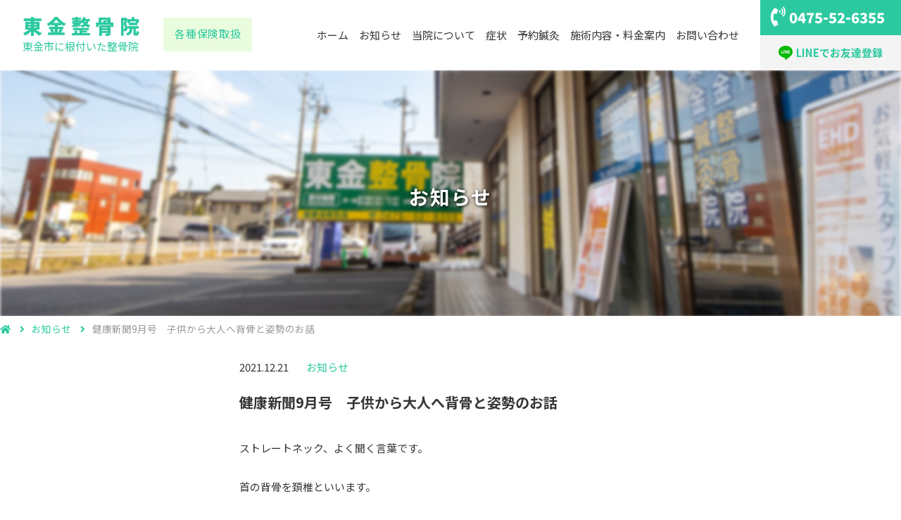

--- FILE ---
content_type: text/html; charset=UTF-8
request_url: https://www.togane-s.com/days/265/
body_size: 11088
content:
<!DOCTYPE html>
<html>
<head profile="">
<!-- Google Tag Manager -->
<script>(function(w,d,s,l,i){w[l]=w[l]||[];w[l].push({'gtm.start':
new Date().getTime(),event:'gtm.js'});var f=d.getElementsByTagName(s)
[0],
j=d.createElement(s),dl=l!='dataLayer'?'&l='+l:'';j.async=true;j.src=
'https://www.googletagmanager.com/gtm.js?
id='+i+dl;f.parentNode.insertBefore(j,f);
})(window,document,'script','dataLayer','GTM-KWXJTP8');</script>
<!-- End Google Tag Manager -->
<!-- Global site tag (gtag.js) - Google Analytics -->
<script async src="https://www.googletagmanager.com/gtag/js?id=UA-156423672-1"></script>
<script>
    window.dataLayer = window.dataLayer || [];
    function gtag(){dataLayer.push(arguments);}
    gtag('js', new Date());

    gtag('config', 'UA-156423672-1');
</script>
<meta name="google-site-verification" content="" />
<meta http-equiv="X-UA-Compatible" content="ie=edge">
<meta name="viewport" content="width=device-width, initial-scale=1.0">
<meta charset="UTF-8">

<meta property="fb:app_id" content="189150245539509" />
<meta property="fb:admins" content="189150245539509" />
<link rel="shortcut icon" href="https://www.togane-s.com/wp-content/themes/togane/images/favicon.ico" />
<link rel="stylesheet" href="https://www.togane-s.com/wp-content/themes/togane/style.css?ver=1645515991" media="screen">
<link rel="stylesheet" href="https://www.togane-s.com/wp-content/themes/togane/css/print.css" media="print">
	<style>img:is([sizes="auto" i], [sizes^="auto," i]) { contain-intrinsic-size: 3000px 1500px }</style>
	
		<!-- All in One SEO 4.6.5 - aioseo.com -->
		<title>健康新聞9月号 子供から大人へ背骨と姿勢のお話 | 東金整骨院</title>
		<meta name="robots" content="max-image-preview:large" />
		<link rel="canonical" href="https://www.togane-s.com/days/265/" />
		<meta name="generator" content="All in One SEO (AIOSEO) 4.6.5" />
		<meta property="og:locale" content="ja_JP" />
		<meta property="og:site_name" content="東金整骨院" />
		<meta property="og:type" content="article" />
		<meta property="og:title" content="健康新聞9月号 子供から大人へ背骨と姿勢のお話 | 東金整骨院" />
		<meta property="og:url" content="https://www.togane-s.com/days/265/" />
		<meta property="og:image" content="https://www.togane-s.com/wp-content/uploads/2020/01/aboutus_img_1.jpg" />
		<meta property="og:image:secure_url" content="https://www.togane-s.com/wp-content/uploads/2020/01/aboutus_img_1.jpg" />
		<meta property="og:image:width" content="800" />
		<meta property="og:image:height" content="500" />
		<meta property="article:published_time" content="2021-12-21T04:40:20+00:00" />
		<meta property="article:modified_time" content="2021-12-21T04:40:20+00:00" />
		<meta name="twitter:card" content="summary" />
		<meta name="twitter:title" content="健康新聞9月号 子供から大人へ背骨と姿勢のお話 | 東金整骨院" />
		<meta name="twitter:image" content="https://www.togane-s.com/wp-content/uploads/2020/01/aboutus_img_1.jpg" />
		<script type="application/ld+json" class="aioseo-schema">
			{"@context":"https:\/\/schema.org","@graph":[{"@type":"Article","@id":"https:\/\/www.togane-s.com\/days\/265\/#article","name":"\u5065\u5eb7\u65b0\u805e9\u6708\u53f7 \u5b50\u4f9b\u304b\u3089\u5927\u4eba\u3078\u80cc\u9aa8\u3068\u59ff\u52e2\u306e\u304a\u8a71 | \u6771\u91d1\u6574\u9aa8\u9662","headline":"\u5065\u5eb7\u65b0\u805e9\u6708\u53f7\u3000\u5b50\u4f9b\u304b\u3089\u5927\u4eba\u3078\u80cc\u9aa8\u3068\u59ff\u52e2\u306e\u304a\u8a71","author":{"@id":"https:\/\/www.togane-s.com\/author\/yajima\/#author"},"publisher":{"@id":"https:\/\/www.togane-s.com\/#organization"},"image":{"@type":"ImageObject","url":"https:\/\/www.togane-s.com\/wp-content\/uploads\/2021\/12\/image-1.jpg","@id":"https:\/\/www.togane-s.com\/days\/265\/#articleImage"},"datePublished":"2021-12-21T13:40:20+09:00","dateModified":"2021-12-21T13:40:20+09:00","inLanguage":"ja","mainEntityOfPage":{"@id":"https:\/\/www.togane-s.com\/days\/265\/#webpage"},"isPartOf":{"@id":"https:\/\/www.togane-s.com\/days\/265\/#webpage"},"articleSection":"\u304a\u77e5\u3089\u305b"},{"@type":"BreadcrumbList","@id":"https:\/\/www.togane-s.com\/days\/265\/#breadcrumblist","itemListElement":[{"@type":"ListItem","@id":"https:\/\/www.togane-s.com\/#listItem","position":1,"name":"\u5bb6","item":"https:\/\/www.togane-s.com\/","nextItem":"https:\/\/www.togane-s.com\/category\/days\/#listItem"},{"@type":"ListItem","@id":"https:\/\/www.togane-s.com\/category\/days\/#listItem","position":2,"name":"\u304a\u77e5\u3089\u305b","previousItem":"https:\/\/www.togane-s.com\/#listItem"}]},{"@type":"Organization","@id":"https:\/\/www.togane-s.com\/#organization","name":"\u6771\u91d1\u6574\u9aa8\u9662","url":"https:\/\/www.togane-s.com\/"},{"@type":"Person","@id":"https:\/\/www.togane-s.com\/author\/yajima\/#author","url":"https:\/\/www.togane-s.com\/author\/yajima\/","name":"yajima","image":{"@type":"ImageObject","@id":"https:\/\/www.togane-s.com\/days\/265\/#authorImage","url":"https:\/\/secure.gravatar.com\/avatar\/c1b8a4907d7fa88e89efd9eefb308318ca1f5876c2db874510c34726c56d8a9c?s=96&d=mm&r=g","width":96,"height":96,"caption":"yajima"}},{"@type":"WebPage","@id":"https:\/\/www.togane-s.com\/days\/265\/#webpage","url":"https:\/\/www.togane-s.com\/days\/265\/","name":"\u5065\u5eb7\u65b0\u805e9\u6708\u53f7 \u5b50\u4f9b\u304b\u3089\u5927\u4eba\u3078\u80cc\u9aa8\u3068\u59ff\u52e2\u306e\u304a\u8a71 | \u6771\u91d1\u6574\u9aa8\u9662","inLanguage":"ja","isPartOf":{"@id":"https:\/\/www.togane-s.com\/#website"},"breadcrumb":{"@id":"https:\/\/www.togane-s.com\/days\/265\/#breadcrumblist"},"author":{"@id":"https:\/\/www.togane-s.com\/author\/yajima\/#author"},"creator":{"@id":"https:\/\/www.togane-s.com\/author\/yajima\/#author"},"datePublished":"2021-12-21T13:40:20+09:00","dateModified":"2021-12-21T13:40:20+09:00"},{"@type":"WebSite","@id":"https:\/\/www.togane-s.com\/#website","url":"https:\/\/www.togane-s.com\/","name":"\u6771\u91d1\u6574\u9aa8\u9662","inLanguage":"ja","publisher":{"@id":"https:\/\/www.togane-s.com\/#organization"}}]}
		</script>
		<!-- All in One SEO -->

<link rel="alternate" type="application/rss+xml" title="東金整骨院 &raquo; 健康新聞9月号　子供から大人へ背骨と姿勢のお話 のコメントのフィード" href="https://www.togane-s.com/days/265/feed/" />
<script type="text/javascript">
/* <![CDATA[ */
window._wpemojiSettings = {"baseUrl":"https:\/\/s.w.org\/images\/core\/emoji\/16.0.1\/72x72\/","ext":".png","svgUrl":"https:\/\/s.w.org\/images\/core\/emoji\/16.0.1\/svg\/","svgExt":".svg","source":{"concatemoji":"https:\/\/www.togane-s.com\/wp-includes\/js\/wp-emoji-release.min.js?ver=6.8.3"}};
/*! This file is auto-generated */
!function(s,n){var o,i,e;function c(e){try{var t={supportTests:e,timestamp:(new Date).valueOf()};sessionStorage.setItem(o,JSON.stringify(t))}catch(e){}}function p(e,t,n){e.clearRect(0,0,e.canvas.width,e.canvas.height),e.fillText(t,0,0);var t=new Uint32Array(e.getImageData(0,0,e.canvas.width,e.canvas.height).data),a=(e.clearRect(0,0,e.canvas.width,e.canvas.height),e.fillText(n,0,0),new Uint32Array(e.getImageData(0,0,e.canvas.width,e.canvas.height).data));return t.every(function(e,t){return e===a[t]})}function u(e,t){e.clearRect(0,0,e.canvas.width,e.canvas.height),e.fillText(t,0,0);for(var n=e.getImageData(16,16,1,1),a=0;a<n.data.length;a++)if(0!==n.data[a])return!1;return!0}function f(e,t,n,a){switch(t){case"flag":return n(e,"\ud83c\udff3\ufe0f\u200d\u26a7\ufe0f","\ud83c\udff3\ufe0f\u200b\u26a7\ufe0f")?!1:!n(e,"\ud83c\udde8\ud83c\uddf6","\ud83c\udde8\u200b\ud83c\uddf6")&&!n(e,"\ud83c\udff4\udb40\udc67\udb40\udc62\udb40\udc65\udb40\udc6e\udb40\udc67\udb40\udc7f","\ud83c\udff4\u200b\udb40\udc67\u200b\udb40\udc62\u200b\udb40\udc65\u200b\udb40\udc6e\u200b\udb40\udc67\u200b\udb40\udc7f");case"emoji":return!a(e,"\ud83e\udedf")}return!1}function g(e,t,n,a){var r="undefined"!=typeof WorkerGlobalScope&&self instanceof WorkerGlobalScope?new OffscreenCanvas(300,150):s.createElement("canvas"),o=r.getContext("2d",{willReadFrequently:!0}),i=(o.textBaseline="top",o.font="600 32px Arial",{});return e.forEach(function(e){i[e]=t(o,e,n,a)}),i}function t(e){var t=s.createElement("script");t.src=e,t.defer=!0,s.head.appendChild(t)}"undefined"!=typeof Promise&&(o="wpEmojiSettingsSupports",i=["flag","emoji"],n.supports={everything:!0,everythingExceptFlag:!0},e=new Promise(function(e){s.addEventListener("DOMContentLoaded",e,{once:!0})}),new Promise(function(t){var n=function(){try{var e=JSON.parse(sessionStorage.getItem(o));if("object"==typeof e&&"number"==typeof e.timestamp&&(new Date).valueOf()<e.timestamp+604800&&"object"==typeof e.supportTests)return e.supportTests}catch(e){}return null}();if(!n){if("undefined"!=typeof Worker&&"undefined"!=typeof OffscreenCanvas&&"undefined"!=typeof URL&&URL.createObjectURL&&"undefined"!=typeof Blob)try{var e="postMessage("+g.toString()+"("+[JSON.stringify(i),f.toString(),p.toString(),u.toString()].join(",")+"));",a=new Blob([e],{type:"text/javascript"}),r=new Worker(URL.createObjectURL(a),{name:"wpTestEmojiSupports"});return void(r.onmessage=function(e){c(n=e.data),r.terminate(),t(n)})}catch(e){}c(n=g(i,f,p,u))}t(n)}).then(function(e){for(var t in e)n.supports[t]=e[t],n.supports.everything=n.supports.everything&&n.supports[t],"flag"!==t&&(n.supports.everythingExceptFlag=n.supports.everythingExceptFlag&&n.supports[t]);n.supports.everythingExceptFlag=n.supports.everythingExceptFlag&&!n.supports.flag,n.DOMReady=!1,n.readyCallback=function(){n.DOMReady=!0}}).then(function(){return e}).then(function(){var e;n.supports.everything||(n.readyCallback(),(e=n.source||{}).concatemoji?t(e.concatemoji):e.wpemoji&&e.twemoji&&(t(e.twemoji),t(e.wpemoji)))}))}((window,document),window._wpemojiSettings);
/* ]]> */
</script>
<style id='wp-emoji-styles-inline-css' type='text/css'>

	img.wp-smiley, img.emoji {
		display: inline !important;
		border: none !important;
		box-shadow: none !important;
		height: 1em !important;
		width: 1em !important;
		margin: 0 0.07em !important;
		vertical-align: -0.1em !important;
		background: none !important;
		padding: 0 !important;
	}
</style>
<link rel='stylesheet' id='wp-block-library-css' href='https://www.togane-s.com/wp-includes/css/dist/block-library/style.min.css?ver=6.8.3' type='text/css' media='all' />
<style id='classic-theme-styles-inline-css' type='text/css'>
/*! This file is auto-generated */
.wp-block-button__link{color:#fff;background-color:#32373c;border-radius:9999px;box-shadow:none;text-decoration:none;padding:calc(.667em + 2px) calc(1.333em + 2px);font-size:1.125em}.wp-block-file__button{background:#32373c;color:#fff;text-decoration:none}
</style>
<style id='global-styles-inline-css' type='text/css'>
:root{--wp--preset--aspect-ratio--square: 1;--wp--preset--aspect-ratio--4-3: 4/3;--wp--preset--aspect-ratio--3-4: 3/4;--wp--preset--aspect-ratio--3-2: 3/2;--wp--preset--aspect-ratio--2-3: 2/3;--wp--preset--aspect-ratio--16-9: 16/9;--wp--preset--aspect-ratio--9-16: 9/16;--wp--preset--color--black: #000000;--wp--preset--color--cyan-bluish-gray: #abb8c3;--wp--preset--color--white: #ffffff;--wp--preset--color--pale-pink: #f78da7;--wp--preset--color--vivid-red: #cf2e2e;--wp--preset--color--luminous-vivid-orange: #ff6900;--wp--preset--color--luminous-vivid-amber: #fcb900;--wp--preset--color--light-green-cyan: #7bdcb5;--wp--preset--color--vivid-green-cyan: #00d084;--wp--preset--color--pale-cyan-blue: #8ed1fc;--wp--preset--color--vivid-cyan-blue: #0693e3;--wp--preset--color--vivid-purple: #9b51e0;--wp--preset--gradient--vivid-cyan-blue-to-vivid-purple: linear-gradient(135deg,rgba(6,147,227,1) 0%,rgb(155,81,224) 100%);--wp--preset--gradient--light-green-cyan-to-vivid-green-cyan: linear-gradient(135deg,rgb(122,220,180) 0%,rgb(0,208,130) 100%);--wp--preset--gradient--luminous-vivid-amber-to-luminous-vivid-orange: linear-gradient(135deg,rgba(252,185,0,1) 0%,rgba(255,105,0,1) 100%);--wp--preset--gradient--luminous-vivid-orange-to-vivid-red: linear-gradient(135deg,rgba(255,105,0,1) 0%,rgb(207,46,46) 100%);--wp--preset--gradient--very-light-gray-to-cyan-bluish-gray: linear-gradient(135deg,rgb(238,238,238) 0%,rgb(169,184,195) 100%);--wp--preset--gradient--cool-to-warm-spectrum: linear-gradient(135deg,rgb(74,234,220) 0%,rgb(151,120,209) 20%,rgb(207,42,186) 40%,rgb(238,44,130) 60%,rgb(251,105,98) 80%,rgb(254,248,76) 100%);--wp--preset--gradient--blush-light-purple: linear-gradient(135deg,rgb(255,206,236) 0%,rgb(152,150,240) 100%);--wp--preset--gradient--blush-bordeaux: linear-gradient(135deg,rgb(254,205,165) 0%,rgb(254,45,45) 50%,rgb(107,0,62) 100%);--wp--preset--gradient--luminous-dusk: linear-gradient(135deg,rgb(255,203,112) 0%,rgb(199,81,192) 50%,rgb(65,88,208) 100%);--wp--preset--gradient--pale-ocean: linear-gradient(135deg,rgb(255,245,203) 0%,rgb(182,227,212) 50%,rgb(51,167,181) 100%);--wp--preset--gradient--electric-grass: linear-gradient(135deg,rgb(202,248,128) 0%,rgb(113,206,126) 100%);--wp--preset--gradient--midnight: linear-gradient(135deg,rgb(2,3,129) 0%,rgb(40,116,252) 100%);--wp--preset--font-size--small: 13px;--wp--preset--font-size--medium: 20px;--wp--preset--font-size--large: 36px;--wp--preset--font-size--x-large: 42px;--wp--preset--spacing--20: 0.44rem;--wp--preset--spacing--30: 0.67rem;--wp--preset--spacing--40: 1rem;--wp--preset--spacing--50: 1.5rem;--wp--preset--spacing--60: 2.25rem;--wp--preset--spacing--70: 3.38rem;--wp--preset--spacing--80: 5.06rem;--wp--preset--shadow--natural: 6px 6px 9px rgba(0, 0, 0, 0.2);--wp--preset--shadow--deep: 12px 12px 50px rgba(0, 0, 0, 0.4);--wp--preset--shadow--sharp: 6px 6px 0px rgba(0, 0, 0, 0.2);--wp--preset--shadow--outlined: 6px 6px 0px -3px rgba(255, 255, 255, 1), 6px 6px rgba(0, 0, 0, 1);--wp--preset--shadow--crisp: 6px 6px 0px rgba(0, 0, 0, 1);}:where(.is-layout-flex){gap: 0.5em;}:where(.is-layout-grid){gap: 0.5em;}body .is-layout-flex{display: flex;}.is-layout-flex{flex-wrap: wrap;align-items: center;}.is-layout-flex > :is(*, div){margin: 0;}body .is-layout-grid{display: grid;}.is-layout-grid > :is(*, div){margin: 0;}:where(.wp-block-columns.is-layout-flex){gap: 2em;}:where(.wp-block-columns.is-layout-grid){gap: 2em;}:where(.wp-block-post-template.is-layout-flex){gap: 1.25em;}:where(.wp-block-post-template.is-layout-grid){gap: 1.25em;}.has-black-color{color: var(--wp--preset--color--black) !important;}.has-cyan-bluish-gray-color{color: var(--wp--preset--color--cyan-bluish-gray) !important;}.has-white-color{color: var(--wp--preset--color--white) !important;}.has-pale-pink-color{color: var(--wp--preset--color--pale-pink) !important;}.has-vivid-red-color{color: var(--wp--preset--color--vivid-red) !important;}.has-luminous-vivid-orange-color{color: var(--wp--preset--color--luminous-vivid-orange) !important;}.has-luminous-vivid-amber-color{color: var(--wp--preset--color--luminous-vivid-amber) !important;}.has-light-green-cyan-color{color: var(--wp--preset--color--light-green-cyan) !important;}.has-vivid-green-cyan-color{color: var(--wp--preset--color--vivid-green-cyan) !important;}.has-pale-cyan-blue-color{color: var(--wp--preset--color--pale-cyan-blue) !important;}.has-vivid-cyan-blue-color{color: var(--wp--preset--color--vivid-cyan-blue) !important;}.has-vivid-purple-color{color: var(--wp--preset--color--vivid-purple) !important;}.has-black-background-color{background-color: var(--wp--preset--color--black) !important;}.has-cyan-bluish-gray-background-color{background-color: var(--wp--preset--color--cyan-bluish-gray) !important;}.has-white-background-color{background-color: var(--wp--preset--color--white) !important;}.has-pale-pink-background-color{background-color: var(--wp--preset--color--pale-pink) !important;}.has-vivid-red-background-color{background-color: var(--wp--preset--color--vivid-red) !important;}.has-luminous-vivid-orange-background-color{background-color: var(--wp--preset--color--luminous-vivid-orange) !important;}.has-luminous-vivid-amber-background-color{background-color: var(--wp--preset--color--luminous-vivid-amber) !important;}.has-light-green-cyan-background-color{background-color: var(--wp--preset--color--light-green-cyan) !important;}.has-vivid-green-cyan-background-color{background-color: var(--wp--preset--color--vivid-green-cyan) !important;}.has-pale-cyan-blue-background-color{background-color: var(--wp--preset--color--pale-cyan-blue) !important;}.has-vivid-cyan-blue-background-color{background-color: var(--wp--preset--color--vivid-cyan-blue) !important;}.has-vivid-purple-background-color{background-color: var(--wp--preset--color--vivid-purple) !important;}.has-black-border-color{border-color: var(--wp--preset--color--black) !important;}.has-cyan-bluish-gray-border-color{border-color: var(--wp--preset--color--cyan-bluish-gray) !important;}.has-white-border-color{border-color: var(--wp--preset--color--white) !important;}.has-pale-pink-border-color{border-color: var(--wp--preset--color--pale-pink) !important;}.has-vivid-red-border-color{border-color: var(--wp--preset--color--vivid-red) !important;}.has-luminous-vivid-orange-border-color{border-color: var(--wp--preset--color--luminous-vivid-orange) !important;}.has-luminous-vivid-amber-border-color{border-color: var(--wp--preset--color--luminous-vivid-amber) !important;}.has-light-green-cyan-border-color{border-color: var(--wp--preset--color--light-green-cyan) !important;}.has-vivid-green-cyan-border-color{border-color: var(--wp--preset--color--vivid-green-cyan) !important;}.has-pale-cyan-blue-border-color{border-color: var(--wp--preset--color--pale-cyan-blue) !important;}.has-vivid-cyan-blue-border-color{border-color: var(--wp--preset--color--vivid-cyan-blue) !important;}.has-vivid-purple-border-color{border-color: var(--wp--preset--color--vivid-purple) !important;}.has-vivid-cyan-blue-to-vivid-purple-gradient-background{background: var(--wp--preset--gradient--vivid-cyan-blue-to-vivid-purple) !important;}.has-light-green-cyan-to-vivid-green-cyan-gradient-background{background: var(--wp--preset--gradient--light-green-cyan-to-vivid-green-cyan) !important;}.has-luminous-vivid-amber-to-luminous-vivid-orange-gradient-background{background: var(--wp--preset--gradient--luminous-vivid-amber-to-luminous-vivid-orange) !important;}.has-luminous-vivid-orange-to-vivid-red-gradient-background{background: var(--wp--preset--gradient--luminous-vivid-orange-to-vivid-red) !important;}.has-very-light-gray-to-cyan-bluish-gray-gradient-background{background: var(--wp--preset--gradient--very-light-gray-to-cyan-bluish-gray) !important;}.has-cool-to-warm-spectrum-gradient-background{background: var(--wp--preset--gradient--cool-to-warm-spectrum) !important;}.has-blush-light-purple-gradient-background{background: var(--wp--preset--gradient--blush-light-purple) !important;}.has-blush-bordeaux-gradient-background{background: var(--wp--preset--gradient--blush-bordeaux) !important;}.has-luminous-dusk-gradient-background{background: var(--wp--preset--gradient--luminous-dusk) !important;}.has-pale-ocean-gradient-background{background: var(--wp--preset--gradient--pale-ocean) !important;}.has-electric-grass-gradient-background{background: var(--wp--preset--gradient--electric-grass) !important;}.has-midnight-gradient-background{background: var(--wp--preset--gradient--midnight) !important;}.has-small-font-size{font-size: var(--wp--preset--font-size--small) !important;}.has-medium-font-size{font-size: var(--wp--preset--font-size--medium) !important;}.has-large-font-size{font-size: var(--wp--preset--font-size--large) !important;}.has-x-large-font-size{font-size: var(--wp--preset--font-size--x-large) !important;}
:where(.wp-block-post-template.is-layout-flex){gap: 1.25em;}:where(.wp-block-post-template.is-layout-grid){gap: 1.25em;}
:where(.wp-block-columns.is-layout-flex){gap: 2em;}:where(.wp-block-columns.is-layout-grid){gap: 2em;}
:root :where(.wp-block-pullquote){font-size: 1.5em;line-height: 1.6;}
</style>
<link rel='stylesheet' id='contact-form-7-css' href='https://www.togane-s.com/wp-content/plugins/contact-form-7/includes/css/styles.css?ver=5.9.6' type='text/css' media='all' />
<link rel="https://api.w.org/" href="https://www.togane-s.com/wp-json/" /><link rel="alternate" title="JSON" type="application/json" href="https://www.togane-s.com/wp-json/wp/v2/posts/265" /><link rel="EditURI" type="application/rsd+xml" title="RSD" href="https://www.togane-s.com/xmlrpc.php?rsd" />
<meta name="generator" content="WordPress 6.8.3" />
<link rel='shortlink' href='https://www.togane-s.com/?p=265' />
<link rel="alternate" title="oEmbed (JSON)" type="application/json+oembed" href="https://www.togane-s.com/wp-json/oembed/1.0/embed?url=https%3A%2F%2Fwww.togane-s.com%2Fdays%2F265%2F" />
<link rel="alternate" title="oEmbed (XML)" type="text/xml+oembed" href="https://www.togane-s.com/wp-json/oembed/1.0/embed?url=https%3A%2F%2Fwww.togane-s.com%2Fdays%2F265%2F&#038;format=xml" />
</head>
<body>
<!-- Google Tag Manager (noscript) -->
<noscript><iframe src="https://www.googletagmanager.com/ns.html?
id=GTM-KWXJTP8"
height="0" width="0" style="display:none;visibility:hidden"></
iframe></noscript>
<!-- End Google Tag Manager (noscript) -->
<div class="wrapper chiller-theme">
<header class="header print">
    <div class="header_inner">
        <div class="header_title_area">
            <div class="header_title_box">
                <a href="https://www.togane-s.com/">
                    <div class="header_primary_message">
                        <h1 class="">東金市に根付いた整骨院</h1>
                    </div>
                    <div class="header_site_name">
                        <p>東金整骨院</p>
                    </div>
                </a>
            </div>
            <div class="header_sub_box">
                <p>各種保険取扱</p>
            </div>
        </div>
        <div class="header_tel_line_box">
            <div class="header_tel">
                <div class="icon"><i class="fas fa-phone-volume"></i></div>
                <div class="">
                    <p class="tel_number">0475-52-6355</p>
                </div>
            </div>
            <div class="header_line">
                <a href="https://line.me/R/ti/p/@uek8958e" target="_blank"><img class="line_img"src='https://www.togane-s.com/wp-content/themes/togane/images/icon_line.png' alt=''>LINEでお友達登録</a>
            </div>
        </div>


        <button id="show-sidebar" class="btn-side sp" href="">
            <i class="fas fa-bars"></i>
        </button>
        <div class="overlay"></div>
        <nav id="sidebar" class="sidebar-wrapper">
            <div class="sidebar-content">
                <div class="sidebar-brand sp">
                    <div id="close-sidebar">
                        <i class="fas fa-times"></i>
                    </div>
                </div>
                <div class="sp-nav nav">
                    <nav class="">
                        <ul class="nav_ul">
                            <li>
                                <a class="link_page" href="https://www.togane-s.com/">ホーム</a>
                            </li>
                            <li>
                                <a class="link_page" href="/news">お知らせ</a>
                            </li>
                            <li>
                                <a class="link_page" href="/aboutus">当院について</a>
                            </li>
                            <li>
                                <a class="link_page">症状</a>
                                <ul class="dropdwn_menu">
                                    <li class="list"><a href="/stiffneck">首・肩こり</a></li>
                                    <li class="list"><a href="/catspineandscoliosis">猫背・側弯症</a></li>
                                    <li class="list"><a href="/straightening">骨盤・頭蓋骨矯正</a></li>
                                    <li class="list"><a href="/spoil">ねんざ・肉ばなれ</a></li>
                                    <li class="list"><a href="/backache">腰痛</a></li>
                                    <li class="list"><a href="/cervical-spine">むちうち</a></li>
                                    <li class="list"><a href="/arthropathy">変形性関節症</a></li>
                                </ul>
                            </li>
                            <li>
                                <a class="link_page" href="/acupuncture">予約鍼灸</a>
                            </li>
                            <li>
                                <a class="link_page" href="/price">施術内容・料金案内</a>
                            </li>
                            <li>
                                <a class="link_page" href="/contact">お問い合わせ</a>
                            </li>
                        </ul>
                    </nav>
                </div>
            </div>
        </nav>
    </div>
</header>
<main><section class="section_page">
<div class="page_main_visual page_price">
	<div class="page_news page_main_visual_inner"></div>
	<h1 class="page_h2">お知らせ</h1>
</div>
<div id="breadcrumbs" class="clearfix">
	<ol class="clearfix" itemscope="" itemtype="http://schema.org/BreadcrumbList">
		<li itemprop="itemListElement" itemscope="" itemtype="http://schema.org/ListItem">
			<a itemprop="item" href="https://www.togane-s.com/" class="">
				<span itemprop="name"><i class="fa fa-home"></i></span>
			</a>
			<meta itemprop="position" content="1">
		</li>
					<li itemprop="itemListElement" itemscope="" itemtype="http://schema.org/ListItem">
				<a itemprop="item" href="https://www.togane-s.com/news" class="">
					<span itemprop="name">お知らせ</span>
				</a>
				<meta itemprop="position" content="2">
			</li>
			<li itemprop="itemListElement" itemscope="" itemtype="http://schema.org/ListItem">
				<span itemprop="name">健康新聞9月号　子供から大人へ背骨と姿勢のお話</span>
				<meta itemprop="position" content="3">
			</li>
			</ol>
</div><div class="single_content">
	<header>
	    <div class="news_primary">
	        <time datetime="2021.12.21">2021.12.21</time>
            <p class="category">
                                                お知らせ            </p>    
	    </div>
		<h1 class="news_title">健康新聞9月号　子供から大人へ背骨と姿勢のお話</h1>
	</header>
	<div class="news_inner">
					<article class="">
				<div class="blog_content">
					<p class="p2"><span class="s2">ストレートネック、よく聞く言葉です。</span></p>
<p class="p2"><span class="s2">首の背骨を頚椎といいます。</span></p>
<p class="p2"><span class="s2">頚椎の湾曲が少なく、パソコンのお仕事の人などが肩こりになる原因の一つです。</span></p>
<p class="p2"><span class="s2">大人の背骨は適度に前後の湾曲を持ち、</span><span class="s1">S</span><span class="s2">字状であることが望ましいのですが、湾曲が減少している方がとても多いのです。</span></p>
<p class="p2"><span class="s2">それはどの様な理由があるのでしょうか。</span></p>
<p class="p2"><span class="s2">赤ちゃんは産まれてきた時に</span><span class="s1">C</span><span class="s2">字背骨です。</span></p>
<p class="p2"><span class="s2">頭から背中、お尻にかけて</span><span class="s1">C</span><span class="s2">字の一つのカーブです。</span></p>
<p class="p2"><span class="s2">首が座って、だんだんハイハイするように成長していきます。</span></p>
<p class="p2"><span class="s1">C</span><span class="s2">字背骨のうちは、内臓は前後に縦長に配置されています。</span></p>
<p class="p2"><span class="s2">やがて立っちしてアンヨします。</span></p>
<p class="p2"><span class="s2">身長が伸びるとともに、背骨の</span><span class="s1">S</span><span class="s2">字の湾曲が形成され、肋骨が横に幅が広がり内臓は左右に幅を広げて配置されていきます。</span></p>
<p class="p2"><span class="s2">成人の背骨は壁にピタッと背筋が着いて、気をつけが出来ることが望ましいです。</span></p>
<p class="p2"><span class="s2">その時、首と腰は前に、背中は適度に後ろに湾曲しています。</span></p>
<p class="p2"><span class="s2">ところが、姿勢が悪かったり、加齢による筋力低下で頭が支えきれず、アゴが出て腰が曲がり、猫背になってくると</span><span class="s1">C</span><span class="s2">字背骨に逆戻り。</span></p>
<p class="p2"><span class="s2">身体が退化して、全身の筋力や内臓機能が低下してしまいます。背筋を伸ばしてアゴを引く、気をつけの姿勢はとても大切なのです。</span></p>
<p><img fetchpriority="high" decoding="async" class="alignnone size-medium wp-image-266" src="https://www.togane-s.com/wp-content/uploads/2021/12/image-1-225x300.jpg" alt="" width="225" height="300" srcset="https://www.togane-s.com/wp-content/uploads/2021/12/image-1-225x300.jpg 225w, https://www.togane-s.com/wp-content/uploads/2021/12/image-1-768x1024.jpg 768w, https://www.togane-s.com/wp-content/uploads/2021/12/image-1-1152x1536.jpg 1152w, https://www.togane-s.com/wp-content/uploads/2021/12/image-1-1536x2048.jpg 1536w, https://www.togane-s.com/wp-content/uploads/2021/12/image-1-scaled.jpg 1920w" sizes="(max-width: 225px) 100vw, 225px" /></p>
					<div class="blog_message">
						<p class="font_child">お気軽にお越しください</p>
						<p>東金市にてスポーツ障害・骨盤矯正・鍼灸・保険外治療をご希望の方は、東金整骨院にお越しください。</p>
						<p>当院では、小さなお子様、子育て世代からご年配の方まで、幅広い世代の身体の痛みや不調に応えます。</p>
						<img src="https://www.togane-s.com/wp-content/themes/togane/images/index_second_message.jpg" alt="">
					</div>
				</div>
					</div>
	<div class="news_other">
		<p class="index_h2">その他のお知らせ</p>
		<ul class="news_box_inner single_news_box">
			            <li class="news_list">
                <div class="news_list_inner clearfix">
                    <div class="box_right float_right">
                        <h3 class="news_h3"><a href="https://www.togane-s.com/days/606/">コロナ後遺症</a></h3>
                    </div>
                    <div class="box_left float_left">
                        <time datetime="2025.8.8">2025.8.8</time>
                        <p class="category">
                                                                                    お知らせ                        </p>
                    </div>
                </div>
            </li>
			            <li class="news_list">
                <div class="news_list_inner clearfix">
                    <div class="box_right float_right">
                        <h3 class="news_h3"><a href="https://www.togane-s.com/days/600/">肩の痛みが耳から始まっている？</a></h3>
                    </div>
                    <div class="box_left float_left">
                        <time datetime="2025.8.6">2025.8.6</time>
                        <p class="category">
                                                                                    お知らせ                        </p>
                    </div>
                </div>
            </li>
			            <li class="news_list">
                <div class="news_list_inner clearfix">
                    <div class="box_right float_right">
                        <h3 class="news_h3"><a href="https://www.togane-s.com/days/597/">目の疲れを感じたら</a></h3>
                    </div>
                    <div class="box_left float_left">
                        <time datetime="2025.8.5">2025.8.5</time>
                        <p class="category">
                                                                                    お知らせ                        </p>
                    </div>
                </div>
            </li>
			            <li class="news_list">
                <div class="news_list_inner clearfix">
                    <div class="box_right float_right">
                        <h3 class="news_h3"><a href="https://www.togane-s.com/days/594/">姿勢とこころ、自律神経の深い関係</a></h3>
                    </div>
                    <div class="box_left float_left">
                        <time datetime="2025.8.2">2025.8.2</time>
                        <p class="category">
                                                                                    お知らせ                        </p>
                    </div>
                </div>
            </li>
			            <li class="news_list">
                <div class="news_list_inner clearfix">
                    <div class="box_right float_right">
                        <h3 class="news_h3"><a href="https://www.togane-s.com/days/590/">肩こりや腰痛がなかなか治らない理由</a></h3>
                    </div>
                    <div class="box_left float_left">
                        <time datetime="2025.7.31">2025.7.31</time>
                        <p class="category">
                                                                                    お知らせ                        </p>
                    </div>
                </div>
            </li>
					</ul>
		<p class="more">
			<a href="/news">もっと見る</a>
		</p>
	</div>
</div>
</main>
<footer>
    <div class="footer">
        <!-- <div class="pc">
            <ul class="footer_nav">
                <li>
                    <a href="">お知らせ</a>
                </li>
                <li>
                    <a href="">当院について</a>
                </li>
                <li>
                    <a href="">症状</a>
                </li>
                <li>
                    <a href="">料金</a>
                </li>
                <li>
                    <a href="">お問い合わせ</a>
                </li>
            </ul> 
        </div> -->
        <div class="footer_inner">
            <div class="box_left">
                <div class="footer_site_detail">
                    <div class="detail">
                        <p class="site_name">東金整骨院</p>
                        <p class="message">東金市に根付いた整骨院</p>
                        <p class="sub">〒283-0068千葉県東金市東岩崎11-10</p>
                        <p class="sub">駐車スペースは4台分ご利用頂けます</p>
                    </div>
                    <div class="footer_img">
                        <img src="https://www.togane-s.com/wp-content/themes/togane/images/footer_img.jpg" alt="">
                    </div>
                </div>
                <div class="sns_area">
                    <div class="link">
                        <a class="icon map" href="https://goo.gl/maps/G4tSWvWqV3jQ9aS26" target="_blank">Google Map</a>
                    </div>
                    <div class="link">
                        <a class="icon facebook" href="https://www.facebook.com/togane.gozaru/" target="_blank"><i class="fab fa-facebook-square"></i>FaceBook</a>
                    </div>
                    <div class="link">
                        <a class="icon twitter" href="https://twitter.com/touganeseikotsu" target="_blank"><i class="fab fa-twitter-square"></i>Twitter</a>
                    </div>
                </div>
                <p class="tel">0475-52-6355</p>
            </div>
            <div class="box_right">
                <div class="office_hour">
                    <img class="img" src="https://www.togane-s.com/wp-content/themes/togane/images/office_hours.png" alt="東金整骨院の診療時間">
                    <p class="office_hour_text">土曜日の午後は14:00～16:00となります。</p>
                    <p class="office_hour_text">日曜日・祝日は定休日です。</p>
                </div>
            </div>
        </div>
        <div class="footer_bottom">
            <div class="footer_bottom_inner">
                <div class="box_left">
                    <p class="link"><a href="/privacy-policy">プライバシーポリシー</a></p>
                </div>
                <div class="box_right">
                    <p>© 2020 Togane Seikotsuin, All Rights Reserved.</p>
                </div>
            </div>
        </div>
    </div>
</footer>
<div class="bottom_item sp tablet_none print">
    <div class="box_left"><p>優先外来<br>受付中</p></div>
    <div class="box_center"><p class=""><a class="sp" href="tel:0475526355">タップで電話発信<span>0475-52-6355</span></a></p></div>
    <div class="box_right"><p class="line"><a href="line://ti/p/%40uek8958e" target="_blank">友達申請<br>もお気軽に</a></p></div>
</div>
<div class="page_top"><a href="#"><i class="fas fa-arrow-up"></i>Page Top</a></div>
</div><!-- /#wrapper -->
<script src="https://ajax.googleapis.com/ajax/libs/jquery/3.4.1/jquery.js"></script>
<script src="https://www.togane-s.com/wp-content/themes/togane/js/slick.min.js"></script>
<script>
$(function(){
    var mql = window.matchMedia('screen and (max-width: 560px)');
    var mainSlider = ".slider";
    var thumbnailSlider = ".thumbnail_slider";
    $(mainSlider).slick({
        autoplay: true,
        speed: 1000,
        arrows: false,
        asNavFor: thumbnailSlider
    });
    $(thumbnailSlider).slick({
        slidesToShow: 5,
        speed: 1000,  
        asNavFor: mainSlider
    });
    $(thumbnailSlider+" .slick-slide").on('click',function(){
        var index = $(this).attr("data-slick-index");
    $(thumbnailSlider).slick("slickGoTo",index,false);
    });
});
</script>
<script>
$(function(){
    $('.nav_ul li').hover(function(){
        $("ul:not(:animated)", this).slideDown(100);
    }, function(){
        $("ul.dropdwn_menu",this).slideUp(200);
    });
});
</script>
<script>
    $("#show-sidebar").click(function() {
        $(".wrapper").addClass("toggled");
        $(".overlay").fadeIn();
    });

    $("#close-sidebar,.overlay").on('click',closeSidebar);

    function closeSidebar(){
        $(".wrapper").removeClass("toggled");
        $(".overlay").fadeOut();
    }
</script>
<script>
$(document).ready(function(){
    $(".page_top").hide();
    $(window).on("scroll", function() {
        if ($(this).scrollTop() > 100) {
            $(".page_top").fadeIn("fast");
        } else {
            $(".page_top").fadeOut("fast");
        }
        scrollHeight = $(document).height(); 
        scrollPosition = $(window).height() + $(window).scrollTop(); 
        footHeight = $("footer").innerHeight();
        if ( scrollHeight - scrollPosition  <= footHeight ) {
            $(".page_top").css({
                "position":"absolute",
                "bottom": footHeight + 50
            });
        } else {
            $(".page_top").css({
                "position":"fixed",
                "bottom": "75px"
            });
        }
    });
    $('.page_top').click(function () {
        $('body,html').animate({
        scrollTop: 0
        }, 400);
        return false;
    });
});
</script>
<script type="speculationrules">
{"prefetch":[{"source":"document","where":{"and":[{"href_matches":"\/*"},{"not":{"href_matches":["\/wp-*.php","\/wp-admin\/*","\/wp-content\/uploads\/*","\/wp-content\/*","\/wp-content\/plugins\/*","\/wp-content\/themes\/togane\/*","\/*\\?(.+)"]}},{"not":{"selector_matches":"a[rel~=\"nofollow\"]"}},{"not":{"selector_matches":".no-prefetch, .no-prefetch a"}}]},"eagerness":"conservative"}]}
</script>
<script type="text/javascript" src="https://www.togane-s.com/wp-content/plugins/contact-form-7/includes/swv/js/index.js?ver=5.9.6" id="swv-js"></script>
<script type="text/javascript" id="contact-form-7-js-extra">
/* <![CDATA[ */
var wpcf7 = {"api":{"root":"https:\/\/www.togane-s.com\/wp-json\/","namespace":"contact-form-7\/v1"}};
/* ]]> */
</script>
<script type="text/javascript" src="https://www.togane-s.com/wp-content/plugins/contact-form-7/includes/js/index.js?ver=5.9.6" id="contact-form-7-js"></script>
</body>
</html>

--- FILE ---
content_type: text/css
request_url: https://www.togane-s.com/wp-content/themes/togane/style.css?ver=1645515991
body_size: 15453
content:
@charset "UTF-8";
@import url("https://fonts.googleapis.com/css?family=Noto+Sans+JP:400,700,900&display=swap");
@import url("https://fonts.googleapis.com/css?family=Comfortaa:700&display=swap");
@import url("https://cdnjs.cloudflare.com/ajax/libs/font-awesome/5.11.2/css/all.min.css");
@import url("https://ajax.googleapis.com/ajax/libs/jquery/3.4.1/jquery.min.js");
@import url("css/slick.css");
@import url("css/slick-theme.css");
html, body, div, span, applet, object, iframe,
h1, h2, h3, h4, h5, h6, p, blockquote, pre,
a, abbr, acronym, address, big, cite, code,
del, dfn, em, img, ins, kbd, q, s, samp,
small, strike, strong, sub, sup, tt, var,
b, u, i, center,
dl, dt, dd, ol, ul, li,
fieldset, form, label, legend,
table, caption, tbody, tfoot, thead, tr, th, td,
article, aside, canvas, details, embed,
figure, figcaption, footer, header, hgroup,
menu, nav, output, ruby, section, summary,
time, mark, audio, video {
  margin: 0;
  padding: 0;
  border: 0;
  font: inherit;
  font-size: 100%;
  vertical-align: baseline; }

html {
  line-height: 1; }

ol, ul {
  list-style: none; }

table {
  border-collapse: collapse;
  border-spacing: 0; }

caption, th, td {
  text-align: left;
  font-weight: normal;
  vertical-align: middle; }

q, blockquote {
  quotes: none; }

q:before, q:after, blockquote:before, blockquote:after {
  content: "";
  content: none; }

a img {
  border: none; }

article, aside, details, figcaption, figure, footer, header, hgroup, main, menu, nav, section, summary {
  display: block; }

* {
  -webkit-box-sizing: border-box;
  box-sizing: border-box; }

* {
  -webkit-box-sizing: border-box;
          box-sizing: border-box; }

html {
  overflow-y: scroll;
  overflow-x: hidden;
  font-family: 'Noto Sans JP', sans-serif; }

body {
  color: #353535;
  font-size: 15px;
  line-height: 2; }

img {
  max-width: 100%;
  height: auto; }

button {
  background-color: transparent;
  border: none;
  cursor: pointer;
  outline: none;
  padding: 0;
  -webkit-appearance: none;
     -moz-appearance: none;
          appearance: none; }

.clearfix:after {
  content: ".";
  display: block;
  clear: both;
  height: 0;
  visibility: hidden; }

.clearfix {
  min-height: 1px; }

.wrapper {
  position: relative; }

.undeline {
  background: -webkit-gradient(linear, left top, left bottom, color-stop(80%, transparent), color-stop(0, #f7f723));
  background: -webkit-linear-gradient(transparent 80%, #f7f723 0);
  background: linear-gradient(transparent 80%, #f7f723 0);
  display: inline;
  font-weight: 700; }

.place-card {
  display: none !important; }

.tel {
  font-weight: 700; }
  .tel:before {
    font-family: 'Font Awesome 5 Free';
    font-weight: 900;
    content: "\f098";
    color: #2cc9a0;
    margin-right: 5px; }

.category {
  width: 100px; }
  .category a {
    border: #2cc9a0 solid 1px;
    border-radius: 2px;
    display: block;
    width: 100%;
    height: 100%;
    text-align: center;
    -webkit-transition: .25s;
    transition: .25s;
    text-decoration: none; }
    .category a:link, .category a:visited {
      color: #2cc9a0; }
    .category a:hover {
      background: #2cc9a0;
      color: #fff; }

.more {
  width: 125px;
  margin: 25px auto; }
  .more a {
    border: #2cc9a0 solid 2px;
    border-radius: 2px;
    display: block;
    width: 100%;
    height: 100%;
    text-align: center;
    -webkit-transition: .25s;
    transition: .25s;
    padding: 4px 0 6px 0;
    text-decoration: none; }
    .more a:link, .more a:visited {
      color: #2cc9a0; }
    .more a:hover {
      background: #2cc9a0;
      color: #fff; }

@media (max-width: 1024px) {
  .slick-arrow {
    display: none !important; }
  .header {
    position: fixed;
    top: 0;
    width: 100%;
    height: 48px;
    background: #fff;
    z-index: 999;
    border-bottom: #2cc9a0 solid 2px; }
    .header .header_inner {
      width: 100%;
      height: 100%; }
      .header .header_inner .header_title_area {
        position: relative;
        width: 100%;
        height: 100%; }
        .header .header_inner .header_title_area .header_title_box {
          position: absolute;
          top: 0;
          right: 0;
          bottom: 0;
          left: 0;
          margin: auto;
          height: 100%;
          color: #2cc9a0; }
          .header .header_inner .header_title_area .header_title_box .header_primary_message {
            position: absolute;
            bottom: 0;
            width: 100%; }
            .header .header_inner .header_title_area .header_title_box .header_primary_message h1 {
              color: #2cc9a0;
              font-size: .75rem;
              text-align: center; }
          .header .header_inner .header_title_area .header_title_box .header_site_name {
            position: absolute;
            top: -5px;
            width: 100%; }
            .header .header_inner .header_title_area .header_title_box .header_site_name p {
              color: #2cc9a0;
              font-size: 1.25rem;
              font-weight: 700;
              letter-spacing: .5rem;
              text-align: center;
              margin-left: 7px; }
        .header .header_inner .header_title_area .header_sub_box {
          position: absolute;
          top: 10px;
          right: 10px; }
          .header .header_inner .header_title_area .header_sub_box p {
            color: #2cc9a0;
            font-size: .75rem;
            background: #eafcde;
            padding: 0 4px 2px 4px;
            border-radius: 2px; }
  .wrapper .sidebar-wrapper, #show-sidebar, #close-sidebar {
    -webkit-transition: all 0.3s ease;
    transition: all 0.3s ease; }
  .wrapper {
    height: 100vh; }
  .wrapper .theme {
    width: 40px;
    height: 40px;
    display: inline-block;
    border-radius: 4px;
    margin: 2px; }
  .wrapper .theme.chiller-theme {
    background: #fff; }
  .wrapper.toggled {
    position: fixed;
    top: 0;
    left: 0;
    width: 100%;
    height: 100%;
    background: rgba(0, 0, 0, 0.25);
    z-index: 999; }
  .wrapper.toggled .sidebar-wrapper {
    left: 0px; }
  .wrapper.toggled .page-content {
    padding-left: 300px; }
  #show-sidebar {
    position: fixed;
    left: 0;
    top: 0;
    width: 50px;
    height: 48px;
    background: #2cc9a0;
    -webkit-transition-delay: 0.3s;
            transition-delay: 0.3s;
    z-index: 1000; }
    #show-sidebar i {
      color: #fff;
      font-size: 1.5rem; }
  .wrapper.toggled #show-sidebar {
    left: -40px; }
  .sidebar-wrapper {
    width: 200px;
    height: 100%;
    max-height: 100%;
    position: fixed;
    top: 0;
    left: -210px;
    z-index: 1000;
    background: #fff;
    border-right: #2cc9a0 solid 2px;
    z-index: 1000; }
  .sidebar-content {
    max-height: calc(100% - 30px);
    height: calc(100% - 30px);
    overflow-y: auto;
    position: relative; }
  .sidebar-content.desktop {
    overflow-y: hidden; }
  .sidebar-wrapper .sidebar-brand {
    padding: 10px 20px; }
  .sidebar-wrapper .sidebar-brand > a {
    text-transform: uppercase;
    font-weight: bold;
    -webkit-box-flex: 1;
    -webkit-flex-grow: 1;
        -ms-flex-positive: 1;
            flex-grow: 1; }
  .sidebar-wrapper .sidebar-brand #close-sidebar {
    font-size: 20px;
    text-align: right;
    color: #2cc9a0; }
  .sp-nav {
    width: 100%;
    margin: 0 auto; }
    .sp-nav nav {
      -webkit-overflow-scrolling: touch; }
    .sp-nav ul li {
      width: 100%;
      border-top: #efefef solid 1px; }
      .sp-nav ul li a {
        display: block;
        width: 100%;
        height: 100%;
        color: #353535;
        font-size: .75rem;
        text-decoration: none;
        padding: 10px; }
      .sp-nav ul li .link_page {
        font-weight: 700; }
      .sp-nav ul li .list {
        padding-left: 15px;
        display: -webkit-box;
        display: -webkit-flex;
        display: -ms-flexbox;
        display: flex; }
        .sp-nav ul li .list a:before {
          content: "-"; }
    .sp-nav .link {
      font-size: .75rem;
      text-align: center;
      margin: 10px 0 15px; }
      .sp-nav .link a {
        color: #08e;
        text-decoration: none; }
  .overlay {
    position: fixed;
    top: 0;
    z-index: 100;
    width: 100%;
    height: 100%;
    display: none;
    background: rgba(0, 0, 0, 0.75); }
    .overlay .overlay-inner {
      width: 100%;
      height: 100%; }
  .is-hide {
    display: none; }
  .index_symptoms_box .index_symptoms_box_inner {
    display: -webkit-box;
    display: -webkit-flex;
    display: -ms-flexbox;
    display: flex;
    -webkit-flex-wrap: wrap;
        -ms-flex-wrap: wrap;
            flex-wrap: wrap; }
    .index_symptoms_box .index_symptoms_box_inner .index_symptoms_item a {
      display: block;
      width: 100%;
      height: 100%;
      text-align: center;
      -webkit-transition: .25s;
      transition: .25s;
      text-decoration: none;
      transition: .25s;
      font-weight: 700;
      text-align: center; }
      .index_symptoms_box .index_symptoms_box_inner .index_symptoms_item a:link, .index_symptoms_box .index_symptoms_box_inner .index_symptoms_item a:visited {
        color: #353535; }
      .index_symptoms_box .index_symptoms_box_inner .index_symptoms_item a:hover {
        color: #2cc9a0; } }

@media only screen and (max-width: 560px) {
  .pc, .print_only {
    display: none !important; }
  #breadcrumbs {
    font-size: .75rem;
    color: #999; }
    #breadcrumbs ol {
      overflow: hidden;
      white-space: nowrap; }
  .index_main_visual {
    width: 100%;
    padding-top: 48px; }
    .index_main_visual .message_area {
      width: 90%;
      min-width: 315px;
      color: #2cc9a0;
      margin: 15px auto 20px;
      text-align: center; }
      .index_main_visual .message_area .message_top p {
        line-height: 1.4; }
        .index_main_visual .message_area .message_top p .second {
          display: block;
          font-size: 1.6rem;
          font-weight: 700; }
      .index_main_visual .message_area .message_bottom {
        line-height: 1.5;
        margin-top: 10px; }
  .index_h2 {
    position: relative;
    font-weight: 700;
    margin: 35px 0 10px;
    text-align: center; }
    .index_h2:before, .index_h2:after {
      content: '';
      display: inline-block;
      width: 20px;
      height: 6px;
      margin-top: -4px;
      background: #2cc9a0;
      -webkit-transform: skewX(-35deg);
              transform: skewX(-35deg);
      vertical-align: middle; }
    .index_h2:before {
      margin-right: 10px; }
    .index_h2:after {
      margin-left: 10px; }
  .index_h2_2 {
    position: relative;
    font-weight: 700;
    margin: 15px 0 10px;
    text-align: center; }
    .index_h2_2:before, .index_h2_2:after {
      content: '';
      display: inline-block;
      width: 20px;
      height: 6px;
      margin-top: -4px;
      background: #2cc9a0;
      -webkit-transform: skewX(-35deg);
              transform: skewX(-35deg);
      vertical-align: middle; }
    .index_h2_2:before {
      margin-right: 10px; }
    .index_h2_2:after {
      margin-left: 10px; }
  .index_second_box {
    width: 90%;
    margin: 0 auto; }
    .index_second_box .index_second_message {
      color: #2cc9a0;
      font-weight: 700; }
    .index_second_box .index_second_message_sub {
      font-weight: 700; }
    .index_second_box .index_second_message_sp {
      font-size: .85rem; }
  .index_symptoms_box {
    width: 85%;
    margin: 0 auto 50px; }
    .index_symptoms_box .index_symptoms_box_inner .index_symptoms_item {
      width: calc(96% / 2);
      margin: 1%; }
      .index_symptoms_box .index_symptoms_box_inner .index_symptoms_item a {
        position: relative;
        font-weight: bold;
        text-decoration: none; }
        .index_symptoms_box .index_symptoms_box_inner .index_symptoms_item a .img {
          border: #2cc9a0 solid 2px; }
          .index_symptoms_box .index_symptoms_box_inner .index_symptoms_item a .img img {
            vertical-align: bottom; }
        .index_symptoms_box .index_symptoms_box_inner .index_symptoms_item a h3 {
          color: #353535;
          font-size: .75rem;
          text-align: center; }
        .index_symptoms_box .index_symptoms_box_inner .index_symptoms_item a:before {
          font-family: 'Font Awesome 5 Free';
          font-weight: 900;
          content: "\f061";
          color: #fff;
          font-size: .85rem;
          display: block;
          position: absolute;
          right: 4px;
          bottom: 20px;
          z-index: 3; }
        .index_symptoms_box .index_symptoms_box_inner .index_symptoms_item a:after {
          content: '';
          display: block;
          position: absolute;
          right: 0;
          bottom: 26px;
          z-index: 2;
          border-right: 16px solid #2cc9a0;
          border-bottom: 16px solid #2cc9a0;
          border-left: 16px solid transparent;
          border-top: 16px solid transparent; }
  .index_conduct_box {
    width: 90%;
    margin: 0 auto; }
    .index_conduct_box section {
      margin-bottom: 25px; }
      .index_conduct_box section .conduct_box_text {
        width: 100%;
        margin-top: 10px; }
        .index_conduct_box section .conduct_box_text .conduct_h3 {
          color: #2cc9a0;
          font-weight: 700;
          line-height: 1.6;
          border-bottom: #2cc9a0 solid 1px;
          padding-bottom: 5px;
          margin-bottom: 5px; }
        .index_conduct_box section .conduct_box_text p {
          font-size: .85rem; }
        .index_conduct_box section .conduct_box_text a {
          color: #08e;
          padding-right: 1px; }
        .index_conduct_box section .conduct_box_text .blank:after {
          font-family: 'Font Awesome 5 Free';
          font-weight: 900;
          content: "\f35d"; }
        .index_conduct_box section .conduct_box_text .note {
          color: #BB0000; }
      .index_conduct_box section .conduct_box_img {
        position: relative;
        width: 100%; }
        .index_conduct_box section .conduct_box_img .num {
          position: absolute;
          top: 0;
          left: 0;
          z-index: 2;
          width: 36px;
          height: 36px;
          padding: 6px 0 0 5px;
          color: #fff;
          background: #2cc9a0;
          font-size: 1.25rem;
          font-weight: 700;
          line-height: 1; }
          .index_conduct_box section .conduct_box_img .num:before, .index_conduct_box section .conduct_box_img .num:after {
            content: '';
            position: absolute;
            z-index: 1;
            width: 0;
            height: 0;
            border-top: 18px solid #2cc9a0;
            border-left: 18px solid #2cc9a0;
            border-right: 18px solid transparent;
            border-bottom: 18px solid transparent; }
          .index_conduct_box section .conduct_box_img .num:before {
            top: 0;
            right: -36px; }
          .index_conduct_box section .conduct_box_img .num:after {
            top: 36px;
            left: 0; }
          .index_conduct_box section .conduct_box_img .num span {
            padding-left: 5px; }
  .index_bodystrain_box {
    width: 80%;
    margin: 0 auto 50px; }
    .index_bodystrain_box .message {
      font-weight: 700;
      text-align: center; }
    .index_bodystrain_box .bodystrain_box_inner {
      margin-top: 25px; }
      .index_bodystrain_box .bodystrain_box_inner .bodystrain_item {
        width: 100%;
        margin-bottom: 20px; }
        .index_bodystrain_box .bodystrain_box_inner .bodystrain_item img {
          width: 100%;
          height: 200px;
          background: #efefef; }
        .index_bodystrain_box .bodystrain_box_inner .bodystrain_item h3 {
          color: #2cc9a0;
          font-weight: 700;
          text-align: center; }
        .index_bodystrain_box .bodystrain_box_inner .bodystrain_item p {
          font-size: .9rem;
          border-top: #2cc9a0 solid 1px;
          padding-top: 5px;
          margin-top: 7px; }
  .index_access_box {
    width: 85%;
    margin: 0 auto 50px; }
    .index_access_box .access_box_inner .map {
      width: 90%;
      height: 375px;
      margin: 0 auto; }
      .index_access_box .access_box_inner .map iframe {
        width: 100%;
        height: 300px; }
      .index_access_box .access_box_inner .map .map_link {
        width: 150px;
        margin: 10px auto 0; }
        .index_access_box .access_box_inner .map .map_link a {
          display: block;
          width: 100%;
          height: 100%;
          text-align: center;
          -webkit-transition: .25s;
          transition: .25s;
          text-decoration: none;
          transition: .25s;
          border-radius: 4px;
          font-size: .8rem;
          padding: 1px 0 3px; }
          .index_access_box .access_box_inner .map .map_link a:link, .index_access_box .access_box_inner .map .map_link a:visited {
            color: #353535; }
          .index_access_box .access_box_inner .map .map_link a:hover {
            color: #2cc9a0; }
          .index_access_box .access_box_inner .map .map_link a:link, .index_access_box .access_box_inner .map .map_link a:visited {
            background: #ccc;
            color: #353535; }
          .index_access_box .access_box_inner .map .map_link a:hover {
            background: #2cc9a0;
            color: #fff; }
          .index_access_box .access_box_inner .map .map_link a:after {
            font-family: 'Font Awesome 5 Free';
            font-weight: 900;
            content: "\f35d"; }
    .index_access_box .access_box_inner .detail .office_hour_text {
      font-size: .75rem;
      margin-top: -5px; }
    .index_access_box .access_box_inner .detail .insurance_handling {
      margin-top: 15px; }
    .index_access_box .access_box_inner .detail .tel {
      font-size: 2rem;
      margin-top: 7px;
      text-align: center; }
  .index_news_box {
    width: 85%;
    margin: 0 auto 50px; }
  .single_news_box {
    padding-top: 25px; }
  .news_list {
    padding: 10px 0;
    border-bottom: #2cc9a0 dotted 2px; }
    .news_list .news_h3 a {
      color: #353535;
      font-weight: 700;
      text-decoration: none;
      padding: 0 0 4px 0; }
    .news_list .box_left {
      display: -webkit-box;
      display: -webkit-flex;
      display: -ms-flexbox;
      display: flex;
      -webkit-box-pack: justify;
      -webkit-justify-content: space-between;
          -ms-flex-pack: justify;
              justify-content: space-between;
      margin-top: 5px; }
      .news_list .box_left time, .news_list .box_left .category {
        font-size: .75rem; }
  .section_page {
    padding: 47px 0 40px; }
  .section_page_content {
    padding: 0 0 20px 0; }
  .page_main_visual {
    position: relative;
    width: 100%;
    overflow: hidden; }
    .page_main_visual .page_main_visual_inner {
      width: 100%;
      height: 152px;
      background-size: cover;
      -webkit-filter: blur(1px);
              filter: blur(1px); }
    .page_main_visual .page_h2 {
      position: relative;
      height: 100px;
      color: #fff;
      font-size: 1.25rem;
      font-weight: 700;
      letter-spacing: .1rem;
      margin-top: -100px;
      text-align: center;
      text-shadow: 1px 1px 5px #000; }
  .page_news {
    background: url(images/main_visual_news_sp.jpg); }
  .page_aboutus {
    background: url(images/main_visual_aboutus_sp.jpg); }
  .page_acupuncture {
    background: url(images/main_visual_acupuncture_sp.jpg); }
  .page_price_img {
    background: url(images/main_visual_price_sp.jpg); }
  .page_contact {
    background: url(images/main_visual_contact_sp.jpg); }
  .main_visual_box_symptoms {
    position: relative; }
    .main_visual_box_symptoms .inner {
      height: 100%; }
      .main_visual_box_symptoms .inner .symptoms_box {
        position: absolute;
        top: 0;
        width: 100%; }
      .main_visual_box_symptoms .inner .symptoms_message {
        display: block;
        width: 150px;
        color: #fff;
        font-size: .75rem;
        padding: .25rem 2rem;
        background: #2cc9a0;
        border-radius: 2px;
        margin: .5rem 0 .25rem .5rem;
        text-align: center; }
      .main_visual_box_symptoms .inner .symptoms_page_title {
        color: #2cc9a0;
        font-size: 1.5rem;
        font-weight: 700;
        width: 90%;
        margin: 0 auto; }
      .main_visual_box_symptoms .inner .symptoms_primary {
        width: 90%;
        margin: 0 auto;
        font-size: .9rem;
        font-weight: 700; }
  .symptoms_thumbnail {
    max-width: 100%;
    height: 100%;
    margin: 15px 0; }
  #breadcrumbs {
    width: 95%;
    margin: 0 auto;
    font-size: .85rem;
    color: #999; }
    #breadcrumbs ol {
      display: -webkit-box;
      display: -webkit-flex;
      display: -ms-flexbox;
      display: flex;
      padding: 5px 0; }
      #breadcrumbs ol li a {
        text-decoration: none;
        padding-right: 10px; }
        #breadcrumbs ol li a:after {
          font-family: 'Font Awesome 5 Free';
          font-weight: 900;
          content: "\f105";
          display: inline-block;
          margin: 0 0 0 10px; }
        #breadcrumbs ol li a:link, #breadcrumbs ol li a:visited {
          color: #2cc9a0; }
  .page_content {
    width: 90%;
    margin: 0 auto; }
    .page_content .page_inner {
      width: 100%; }
      .page_content .page_inner .page_price_primary .main {
        position: relative;
        border: #2cc9a0 solid 2px;
        font-size: .85rem;
        font-weight: 700;
        line-height: 1.4;
        padding: 1rem;
        margin: 35px 0 25px; }
        .page_content .page_inner .page_price_primary .main:after {
          position: absolute;
          font-family: 'Font Awesome 5 Free';
          font-weight: 900;
          content: '\f0a7\ CHECK';
          background: #2cc9a0;
          color: #fff;
          left: -2px;
          bottom: 100%;
          border-radius: 4px 4px 0 0;
          padding: 5px 7px 3px;
          line-height: 1;
          letter-spacing: 0.05em; }
        .page_content .page_inner .page_price_primary .main span {
          color: #2cc9a0;
          display: block;
          font-size: 1.25rem;
          margin-bottom: 10px; }
          .page_content .page_inner .page_price_primary .main span:before {
            content: "※"; }
      .page_content .page_inner .price_message p {
        font-size: .85rem;
        font-weight: 700; }
      .page_content .page_inner .page_img_text_box {
        margin: 15px 0; }
        .page_content .page_inner .page_img_text_box .page_img {
          width: 100%; }
        .page_content .page_inner .page_img_text_box .page_text {
          width: 100%; }
          .page_content .page_inner .page_img_text_box .page_text p {
            font-size: .8rem;
            margin: 15px 0; }
      .page_content .page_inner .price_item_box {
        width: 100%;
        margin-bottom: 25px; }
        .page_content .page_inner .price_item_box .price_h3 {
          font-size: .8rem;
          font-weight: 700;
          border-bottom: #2cc9a0 solid 1px;
          padding-bottom: 5px;
          margin-bottom: 15px; }
        .page_content .page_inner .price_item_box .price_img_area {
          display: -webkit-box;
          display: -webkit-flex;
          display: -ms-flexbox;
          display: flex;
          -webkit-box-pack: justify;
          -webkit-justify-content: space-between;
              -ms-flex-pack: justify;
                  justify-content: space-between; }
        .page_content .page_inner .price_item_box .price_h4 {
          font-size: .8rem;
          font-weight: 700;
          margin-bottom: 5px; }
        .page_content .page_inner .price_item_box .price_h4_1:before {
          content: "①";
          margin-right: 5px; }
        .page_content .page_inner .price_item_box .price_h4_2:before {
          content: "②";
          margin-right: 5px; }
        .page_content .page_inner .price_item_box .price_img_area {
          display: -webkit-box;
          display: -webkit-flex;
          display: -ms-flexbox;
          display: flex;
          -webkit-box-pack: justify;
          -webkit-justify-content: space-between;
              -ms-flex-pack: justify;
                  justify-content: space-between; }
          .page_content .page_inner .price_item_box .price_img_area .price_img_box {
            width: 47.5%; }
        .page_content .page_inner .price_item_box .price_list {
          border: #ccc solid 1px;
          padding: .5rem 1rem;
          margin: 15px 0; }
          .page_content .page_inner .price_item_box .price_list ul {
            list-style: disc;
            margin-left: 15px; }
            .page_content .page_inner .price_item_box .price_list ul li {
              margin: 5px 0; }
              .page_content .page_inner .price_item_box .price_list ul li p {
                font-size: .8rem;
                font-weight: 700; }
                .page_content .page_inner .price_item_box .price_list ul li p .plice_list_link {
                  display: block; }
                  .page_content .page_inner .price_item_box .price_list ul li p .plice_list_link:link, .page_content .page_inner .price_item_box .price_list ul li p .plice_list_link:visited {
                    color: #2cc9a0;
                    text-decoration: none; }
                  .page_content .page_inner .price_item_box .price_list ul li p .plice_list_link:hover {
                    text-decoration: underline; }
          .page_content .page_inner .price_item_box .price_list p {
            font-size: .85rem; }
        .page_content .page_inner .price_item_box .price_item_list {
          padding: 10px 0; }
        .page_content .page_inner .price_item_box .price_table {
          width: 100%;
          font-size: .75rem; }
          .page_content .page_inner .price_item_box .price_table tr th, .page_content .page_inner .price_item_box .price_table tr td {
            padding: .25rem .25rem .4rem .25rem;
            border: #ccc solid 1px;
            text-align: center; }
          .page_content .page_inner .price_item_box .price_table tr th {
            width: 26%;
            font-weight: 700; }
          .page_content .page_inner .price_item_box .price_table tr td {
            width: 37%;
            color: #d11120; }
        .page_content .page_inner .price_item_box .price_total {
          font-size: .85rem;
          font-weight: 700; }
      .page_content .page_inner .page_carrer {
        position: relative; }
        .page_content .page_inner .page_carrer .carrer_profile {
          border-radius: 4px;
          padding: 1rem 2rem 2.5rem 2rem; }
          .page_content .page_inner .page_carrer .carrer_profile .carrer_profile_name {
            display: block;
            width: 115px;
            margin: 0 auto; }
          .page_content .page_inner .page_carrer .carrer_profile h3 {
            font-weight: 700;
            text-align: center; }
          .page_content .page_inner .page_carrer .carrer_profile .furigana {
            font-size: .8rem;
            margin-top: -5px;
            text-align: center; }
          .page_content .page_inner .page_carrer .carrer_profile .font_child {
            font-size: .8rem;
            margin-top: 10px;
            text-align: center; }
      .page_content .page_inner .box_half {
        width: 100%;
        margin-bottom: 25px; }
        .page_content .page_inner .box_half h3 {
          color: #2cc9a0;
          font-weight: 700;
          margin-top: -5px; }
        .page_content .page_inner .box_half .aboutus_text {
          font-size: .8rem;
          margin: 15px 0; }
        .page_content .page_inner .box_half .career_text {
          font-size: .85rem;
          line-height: 1.5;
          margin-bottom: 15px; }
        .page_content .page_inner .box_half .img_aboutus {
          width: 100%; }
        .page_content .page_inner .box_half .img_carrer {
          width: 100%; }
      .page_content .page_inner .aboutus_message {
        font-size: .85rem;
        font-weight: 700;
        text-align: center;
        margin-top: -20px; }
      .page_content .page_inner .gallery_area {
        display: -webkit-box;
        display: -webkit-flex;
        display: -ms-flexbox;
        display: flex;
        -webkit-flex-wrap: wrap;
            -ms-flex-wrap: wrap;
                flex-wrap: wrap; }
        .page_content .page_inner .gallery_area li {
          width: calc(100% / 2);
          padding: .5rem; }
          .page_content .page_inner .gallery_area li img {
            vertical-align: bottom; }
          .page_content .page_inner .gallery_area li .gallery_text {
            font-size: .8rem;
            line-height: 1.4;
            margin-top: 2px;
            text-align: center; }
      .page_content .page_inner .item_acupuncture .item_acupuncture_h3 {
        font-weight: 700; }
      .page_content .page_inner .item_acupuncture .item_acupuncture_text {
        margin: 5px 0 15px 0; }
      .page_content .page_inner .recommend {
        border: #ccc solid 1px;
        padding: 1rem 0; }
        .page_content .page_inner .recommend ul {
          list-style: disc;
          margin-left: 40px; }
      .page_content .page_inner .question_answer dl dt, .page_content .page_inner .question_answer dl dd {
        padding-left: 1em;
        text-indent: -1.3em; }
        .page_content .page_inner .question_answer dl dt:before, .page_content .page_inner .question_answer dl dd:before {
          font-family: 'Comfortaa', cursive; }
      .page_content .page_inner .question_answer dl dt {
        font-weight: 700; }
        .page_content .page_inner .question_answer dl dt:before {
          content: "Q.";
          margin-right: 5px; }
      .page_content .page_inner .question_answer dl dd {
        margin-bottom: 25px; }
        .page_content .page_inner .question_answer dl dd:before {
          content: "A.";
          margin-right: 5px; }
    .page_content .page_inner_symptoms p {
      font-size: .8rem;
      margin-bottom: 25px; }
      .page_content .page_inner_symptoms p strong {
        background: -webkit-gradient(linear, left top, left bottom, color-stop(80%, transparent), color-stop(0, #f7f723));
        background: -webkit-linear-gradient(transparent 80%, #f7f723 0);
        background: linear-gradient(transparent 80%, #f7f723 0);
        display: inline;
        font-weight: 700; }
    .page_content .page_inner_symptoms h2 {
      font-weight: 700;
      text-align: center;
      margin: 45px 0 25px; }
    .page_content .page_inner_symptoms ul, .page_content .page_inner_symptoms ol {
      background: #eafcde;
      padding: 1rem 1.5rem 1rem 2.5rem;
      margin: 30px 0; }
      .page_content .page_inner_symptoms ul li, .page_content .page_inner_symptoms ol li {
        font-size: .8rem;
        margin: 15px 0; }
    .page_content .page_inner_symptoms ul {
      list-style: disc; }
    .page_content .page_inner_symptoms ol {
      list-style: decimal; }
    .page_content .page_inner_contact p {
      margin-bottom: 30px; }
      .page_content .page_inner_contact p strong {
        background: -webkit-gradient(linear, left top, left bottom, color-stop(80%, transparent), color-stop(0, #f7f723));
        background: -webkit-linear-gradient(transparent 80%, #f7f723 0);
        background: linear-gradient(transparent 80%, #f7f723 0);
        display: inline;
        font-weight: 700; }
    .page_content .page_inner_contact .tel_area {
      padding: 1rem 0 0px;
      background: #f6f6f6;
      margin-bottom: 40px; }
    .page_content .page_inner_contact .form form {
      width: 90%;
      margin: 0 auto; }
    .page_content .page_inner_contact .form p {
      margin-bottom: 15px; }
      .page_content .page_inner_contact .form p label {
        position: relative; }
      .page_content .page_inner_contact .form p .note:before {
        position: absolute;
        top: -4px;
        left: -15px;
        content: "※";
        color: #d11120; }
      .page_content .page_inner_contact .form p span {
        max-width: 300px; }
        .page_content .page_inner_contact .form p span input, .page_content .page_inner_contact .form p span textarea {
          width: 100%;
          padding: .5rem; }
      .page_content .page_inner_contact .form p input[type="submit" i] {
        display: block;
        width: 100px;
        border: #2cc9a0 solid 1px;
        border-radius: 4px;
        background: #fff;
        color: #2cc9a0;
        font-weight: 700;
        padding: .25rem;
        margin: 30px auto 0; }
    .page_content .page_inner_contact .tel {
      font-size: 2rem;
      margin-top: -40px;
      text-align: center; }
    .page_content .page_inner_contact .mb_none {
      margin-bottom: 0; }
  .single_content {
    width: 90%;
    margin: 0 auto; }
    .single_content .news_primary {
      display: -webkit-box;
      display: -webkit-flex;
      display: -ms-flexbox;
      display: flex;
      margin-top: 25px; }
      .single_content .news_primary .category {
        color: #2cc9a0;
        margin-left: 15px; }
    .single_content .news_title {
      font-weight: 700;
      margin: 25px 0 30px; }
    .single_content .blog_content p {
      font-size: .8rem;
      margin-bottom: 25px; }
    .single_content .blog_content h2 {
      font-size: 1.25rem;
      font-weight: 700;
      margin: 25px 0; }
    .single_content .blog_content ul {
      list-style: disc;
      margin-bottom: 25px;
      margin-left: 25px; }
    .single_content .blog_content .blog_message {
      border-top: #2cc9a0 solid 1px;
      padding-top: 25px;
      margin-top: 50px; }
      .single_content .blog_content .blog_message .font_child {
        font-size: 1.5rem;
        font-weight: 700;
        text-align: center; }
    .single_content .news_other {
      margin-top: 75px; }
      .single_content .news_other .single_news_box {
        margin-top: -30px; }
  .footer {
    width: 100%;
    border-top: #2cc9a0 solid 2px;
    padding-bottom: 50px; }
    .footer .footer_inner {
      width: 90%;
      margin: 0 auto;
      padding-top: 10px; }
      .footer .footer_inner .footer_site_detail .detail {
        text-align: center; }
        .footer .footer_inner .footer_site_detail .detail .site_name {
          color: #2cc9a0;
          font-size: 1.25rem;
          font-weight: 700;
          letter-spacing: .5rem;
          margin-left: 7px; }
        .footer .footer_inner .footer_site_detail .detail .message {
          color: #2cc9a0;
          font-size: .75rem;
          margin-top: -12px;
          margin-bottom: 5px; }
        .footer .footer_inner .footer_site_detail .detail .sub {
          font-size: .75rem;
          margin-top: -5px; }
      .footer .footer_inner .footer_site_detail .footer_img {
        margin-top: 10px; }
      .footer .footer_inner .sns_area {
        display: -webkit-box;
        display: -webkit-flex;
        display: -ms-flexbox;
        display: flex;
        -webkit-box-pack: justify;
        -webkit-justify-content: space-between;
            -ms-flex-pack: justify;
                justify-content: space-between; }
        .footer .footer_inner .sns_area .link a {
          color: #2cc9a0;
          text-decoration: underline; }
        .footer .footer_inner .sns_area .link .icon {
          font-family: 'Font Awesome 5 Free';
          font-weight: 900; }
        .footer .footer_inner .sns_area .link .map:before {
          content: "\f3c5"; }
      .footer .footer_inner .tel {
        font-size: 1.5rem;
        text-align: center; }
      .footer .footer_inner .office_hour_text {
        font-size: .75rem;
        margin-top: -5px; }
    .footer .footer_bottom {
      width: 100%;
      background: #2cc9a0;
      color: #fff;
      font-size: .75rem;
      margin-top: 25px;
      padding: 50px 0 10px;
      text-align: center; }
      .footer .footer_bottom .link a {
        color: #fff;
        margin: 7px 0; }
  .bottom_item {
    position: fixed;
    bottom: 0;
    width: 100%;
    height: 50px;
    background: #2cc9a0;
    color: #fff;
    font-size: .75rem;
    display: -webkit-box;
    display: -webkit-flex;
    display: -ms-flexbox;
    display: flex;
    line-height: 1.5;
    z-index: 100;
    padding: 4px 0; }
    .bottom_item .box_left {
      position: relative;
      width: 20%;
      border-right: #fff solid 1px; }
      .bottom_item .box_left:after {
        position: absolute;
        top: 11px;
        right: 0;
        content: "〉"; }
      .bottom_item .box_left p {
        text-align: center;
        padding: 2px 10px 0 0; }
    .bottom_item .box_center, .bottom_item .box_right {
      position: relative; }
    .bottom_item .box_center {
      width: 45%;
      border-right: #fff solid 1px; }
      .bottom_item .box_center p {
        display: block;
        height: 100%; }
      .bottom_item .box_center:before {
        position: absolute;
        top: 0;
        left: 10px;
        font-family: 'Font Awesome 5 Free';
        font-weight: 900;
        content: "\f098";
        font-size: 1.75rem; }
      .bottom_item .box_center span {
        display: block;
        letter-spacing: .075rem; }
    .bottom_item .box_right {
      width: 35%; }
      .bottom_item .box_right p {
        display: block;
        height: 100%; }
      .bottom_item .box_right:before {
        position: absolute;
        top: 5px;
        left: 10px;
        content: "";
        width: 29px;
        height: 28px;
        background: url(images/icon_line.png);
        background-size: contain; }
    .bottom_item a {
      display: block;
      width: 100%;
      height: 100%;
      color: #fff;
      font-weight: 700;
      padding: 2px 0 0 30px;
      text-align: center;
      text-decoration: none; }
  .page_top {
    position: fixed;
    right: 2.5%;
    z-index: 10000; }
    .page_top a {
      padding: 4px 7px 6px 7px;
      background: #2cc9a0;
      text-decoration: none; }
      .page_top a:link, .page_top a:visited {
        color: #fff; }
      .page_top a i {
        margin-right: 5px; }
  input[type="submit"],
  input[type="button"] {
    border-radius: 0;
    -webkit-box-sizing: content-box;
    -webkit-appearance: button;
    -moz-appearance: button;
         appearance: button;
    border: none;
    -webkit-box-sizing: border-box;
            box-sizing: border-box;
    cursor: pointer; }
  input[type="submit"]::-webkit-search-decoration,
  input[type="button"]::-webkit-search-decoration {
    display: none; }
  input[type="submit"]::focus,
  input[type="button"]::focus {
    outline-offset: -2px; } }

@media print, screen and (min-width: 561px) and (max-width: 1024px) {
  .pc {
    display: none !important; }
  #breadcrumbs {
    max-width: 900px;
    width: 90%;
    margin: 0 auto;
    margin: 25px auto;
    font-size: .85rem;
    color: #999; }
    #breadcrumbs ol {
      display: -webkit-box;
      display: -webkit-flex;
      display: -ms-flexbox;
      display: flex;
      padding: 5px 0; }
      #breadcrumbs ol li a {
        text-decoration: none;
        padding-right: 10px; }
        #breadcrumbs ol li a:after {
          font-family: 'Font Awesome 5 Free';
          font-weight: 900;
          content: "\f105";
          display: inline-block;
          margin: 0 0 0 10px; }
        #breadcrumbs ol li a:link, #breadcrumbs ol li a:visited {
          color: #2cc9a0; }
  .thumbnai_box {
    display: none; }
  .index_main_visual {
    position: relative;
    width: 100%;
    height: 100%;
    margin-top: 48px; }
    .index_main_visual .main_visual_box {
      width: 65%;
      margin-left: 35%; }
    .index_main_visual .message_area {
      position: absolute;
      top: 40px;
      left: 30px;
      color: #2cc9a0;
      font-size: 1.25rem;
      font-weight: 700;
      letter-spacing: .05rem;
      text-shadow: 0px 0px 10px #fff;
      z-index: 1; }
      .index_main_visual .message_area .message_top p {
        line-height: 1.6; }
        .index_main_visual .message_area .message_top p .first {
          display: block; }
        .index_main_visual .message_area .message_top p .second {
          font-size: 3.25rem;
          letter-spacing: .25rem;
          margin-left: -31px; }
        .index_main_visual .message_area .message_top p .third {
          margin-left: -20px; }
      .index_main_visual .message_area .message_bottom {
        margin-top: 30px; }
        .index_main_visual .message_area .message_bottom p .second {
          display: block; }
        .index_main_visual .message_area .message_bottom p .tablet_up {
          margin-top: -35px; }
  .index_second_box {
    max-width: 900px;
    width: 90%;
    margin: 0 auto;
    padding-top: 50px; }
    .index_second_box .box_left {
      width: 52.5%;
      float: left;
      margin-top: -2px; }
      .index_second_box .box_left .index_second_message {
        color: #2cc9a0;
        font-weight: 700;
        line-height: 1.4; }
      .index_second_box .box_left .index_second_message_sub {
        font-weight: 700;
        margin: 4px 0 6px; }
      .index_second_box .box_left .index_second_message_sp {
        font-size: .9rem; }
    .index_second_box .box_right {
      width: 45%;
      float: right; }
  .index_h2 {
    position: relative;
    font-size: 22px;
    font-weight: 700;
    letter-spacing: .1rem;
    margin: 45px 0;
    text-align: center; }
    .index_h2:before, .index_h2:after {
      content: '';
      display: inline-block;
      width: 100px;
      height: 8px;
      margin-top: -4px;
      background: #2cc9a0;
      -webkit-transform: skewX(-35deg);
              transform: skewX(-35deg);
      vertical-align: middle; }
    .index_h2:before {
      margin-right: 22px; }
    .index_h2:after {
      margin-left: 22px; }
  .index_symptoms_box {
    max-width: 900px;
    width: 90%;
    margin: 0 auto; }
    .index_symptoms_box .index_symptoms_box_inner {
      -webkit-flex-wrap: wrap;
          -ms-flex-wrap: wrap;
              flex-wrap: wrap; }
      .index_symptoms_box .index_symptoms_box_inner .index_symptoms_item {
        width: calc(92% / 4);
        margin: 1%; }
        .index_symptoms_box .index_symptoms_box_inner .index_symptoms_item a {
          position: relative; }
          .index_symptoms_box .index_symptoms_box_inner .index_symptoms_item a .img {
            border: #2cc9a0 solid 2px; }
            .index_symptoms_box .index_symptoms_box_inner .index_symptoms_item a .img img {
              vertical-align: bottom; }
          .index_symptoms_box .index_symptoms_box_inner .index_symptoms_item a h3 {
            color: #353535;
            text-align: center; }
          .index_symptoms_box .index_symptoms_box_inner .index_symptoms_item a:before {
            font-family: 'Font Awesome 5 Free';
            font-weight: 900;
            content: "\f061";
            color: #fff;
            font-size: .85rem;
            display: block;
            position: absolute;
            right: 4px;
            bottom: 26px;
            z-index: 3; }
          .index_symptoms_box .index_symptoms_box_inner .index_symptoms_item a:after {
            content: '';
            display: block;
            position: absolute;
            right: 0;
            bottom: 32px;
            z-index: 2;
            border-right: 16px solid #2cc9a0;
            border-bottom: 16px solid #2cc9a0;
            border-left: 16px solid transparent;
            border-top: 16px solid transparent; }
  .index_conduct_box {
    max-width: 900px;
    width: 95%;
    margin: 0 auto; }
    .index_conduct_box section {
      margin-bottom: 30px; }
      .index_conduct_box section .conduct_box_text {
        width: calc(100% - 350px);
        float: right; }
        .index_conduct_box section .conduct_box_text .conduct_h3 {
          color: #2cc9a0;
          font-weight: 700;
          line-height: 1.4;
          letter-spacing: .05rem;
          border-bottom: #2cc9a0 solid 1px;
          padding-bottom: 14px;
          margin-top: -5px;
          margin-bottom: 12px; }
        .index_conduct_box section .conduct_box_text p {
          font-size: .9rem; }
        .index_conduct_box section .conduct_box_text a {
          color: #08e;
          padding-right: 1px; }
        .index_conduct_box section .conduct_box_text .blank:after {
          font-family: 'Font Awesome 5 Free';
          font-weight: 900;
          content: "\f35d"; }
        .index_conduct_box section .conduct_box_text .note {
          color: #BB0000; }
      .index_conduct_box section .conduct_box_img {
        position: relative;
        width: 320px;
        float: left; }
        .index_conduct_box section .conduct_box_img .num {
          position: absolute;
          top: 0;
          left: 0;
          z-index: 2;
          width: 36px;
          height: 36px;
          padding: 6px 0 0 5px;
          color: #fff;
          background: #2cc9a0;
          font-size: 1.75rem;
          font-weight: 700;
          line-height: 1; }
          .index_conduct_box section .conduct_box_img .num:before, .index_conduct_box section .conduct_box_img .num:after {
            content: '';
            position: absolute;
            z-index: 1;
            width: 0;
            height: 0;
            border-top: 18px solid #2cc9a0;
            border-left: 18px solid #2cc9a0;
            border-right: 18px solid transparent;
            border-bottom: 18px solid transparent; }
          .index_conduct_box section .conduct_box_img .num:before {
            top: 0;
            right: -36px; }
          .index_conduct_box section .conduct_box_img .num:after {
            top: 36px;
            left: 0; }
          .index_conduct_box section .conduct_box_img .num span {
            padding-left: 5px; }
  .index_bodystrain_box {
    max-width: 900px;
    width: 95%;
    margin: 0 auto; }
    .index_bodystrain_box .message {
      font-weight: 700;
      text-align: center; }
    .index_bodystrain_box .bodystrain_box_inner {
      display: -webkit-box;
      display: -webkit-flex;
      display: -ms-flexbox;
      display: flex;
      -webkit-box-pack: justify;
      -webkit-justify-content: space-between;
          -ms-flex-pack: justify;
              justify-content: space-between;
      margin-top: 25px; }
      .index_bodystrain_box .bodystrain_box_inner .bodystrain_item {
        width: calc(94% / 3);
        margin: 0 1%; }
        .index_bodystrain_box .bodystrain_box_inner .bodystrain_item img {
          width: 100%;
          height: 175px;
          background: #efefef; }
        .index_bodystrain_box .bodystrain_box_inner .bodystrain_item h3 {
          color: #2cc9a0;
          font-size: 1.25rem;
          font-weight: 700;
          text-align: center; }
        .index_bodystrain_box .bodystrain_box_inner .bodystrain_item p {
          font-size: .9rem;
          border-top: #2cc9a0 solid 1px;
          padding-top: 12px;
          margin-top: 10px; }
  .index_access_box {
    max-width: 900px;
    width: 90%;
    margin: 0 auto; }
    .index_access_box .access_box_inner {
      display: -webkit-box;
      display: -webkit-flex;
      display: -ms-flexbox;
      display: flex;
      -webkit-box-pack: justify;
      -webkit-justify-content: space-between;
          -ms-flex-pack: justify;
              justify-content: space-between; }
      .index_access_box .access_box_inner .map {
        width: 45%;
        height: 300px;
        background: #efefef; }
        .index_access_box .access_box_inner .map iframe {
          width: 100%;
          height: 100%; }
        .index_access_box .access_box_inner .map .map_link {
          width: 150px;
          margin: 15px auto 0; }
          .index_access_box .access_box_inner .map .map_link a {
            display: block;
            width: 100%;
            height: 100%;
            text-align: center;
            -webkit-transition: .25s;
            transition: .25s;
            text-decoration: none;
            transition: .25s;
            border-radius: 4px;
            font-size: .8rem;
            padding: 1px 0 3px; }
            .index_access_box .access_box_inner .map .map_link a:link, .index_access_box .access_box_inner .map .map_link a:visited {
              color: #353535; }
            .index_access_box .access_box_inner .map .map_link a:hover {
              color: #2cc9a0; }
            .index_access_box .access_box_inner .map .map_link a:link, .index_access_box .access_box_inner .map .map_link a:visited {
              background: #ccc;
              color: #353535; }
            .index_access_box .access_box_inner .map .map_link a:after {
              font-family: 'Font Awesome 5 Free';
              font-weight: 900;
              content: "\f35d"; }
      .index_access_box .access_box_inner .detail {
        width: calc(100% - 50%); }
        .index_access_box .access_box_inner .detail .office_hour_text {
          font-size: .8rem;
          margin-top: -8px; }
          .index_access_box .access_box_inner .detail .office_hour_text:before {
            content: "※"; }
        .index_access_box .access_box_inner .detail .insurance_handling {
          padding-top: 7px; }
        .index_access_box .access_box_inner .detail .tel {
          font-size: 1.5rem;
          margin-top: 7px;
          text-align: center; }
  .index_news_box {
    max-width: 900px;
    width: 90%;
    margin: 0 auto; }
  .news_box_inner .news_list {
    border-bottom: #2cc9a0 dotted 2px;
    padding: 20px 0; }
    .news_box_inner .news_list .news_list_inner {
      width: 500px;
      margin: 0 auto; }
      .news_box_inner .news_list .news_list_inner .box_left {
        display: -webkit-box;
        display: -webkit-flex;
        display: -ms-flexbox;
        display: flex;
        -webkit-box-pack: justify;
        -webkit-justify-content: space-between;
            -ms-flex-pack: justify;
                justify-content: space-between;
        width: 200px;
        float: left; }
      .news_box_inner .news_list .news_list_inner .box_right {
        width: 275px;
        float: right; }
        .news_box_inner .news_list .news_list_inner .box_right .news_h3 {
          font-weight: 700; }
          .news_box_inner .news_list .news_list_inner .box_right .news_h3 a {
            text-decoration: none;
            -webkit-transition: .25s;
            transition: .25s; }
            .news_box_inner .news_list .news_list_inner .box_right .news_h3 a:link, .news_box_inner .news_list .news_list_inner .box_right .news_h3 a:visited {
              color: #353535; }
            .news_box_inner .news_list .news_list_inner .box_right .news_h3 a:hover {
              color: #2cc9a0; }
  .section_page {
    padding: 48px 0 40px 0; }
  .page_main_visual {
    position: relative;
    width: 100%;
    height: 350px;
    overflow: hidden; }
    .page_main_visual .page_h2 {
      position: relative;
      color: #fff;
      font-size: 1.75rem;
      font-weight: 700;
      letter-spacing: .1rem;
      margin-top: -210px;
      text-align: center;
      text-shadow: 1px 1px 5px #000; }
    .page_main_visual .page_main_visual_inner {
      width: 100%;
      height: 352px;
      background-size: cover;
      background-position: center center;
      -webkit-filter: blur(2px);
              filter: blur(2px); }
  .page_news {
    background: url(images/main_visual_news.jpg); }
  .page_aboutus {
    background: url(images/main_visual_aboutus.jpg); }
  .page_acupuncture {
    background: url(images/main_visual_acupuncture.jpg); }
  .page_price_img {
    background: url(images/main_visual_price.jpg); }
  .page_contact {
    background: url(images/main_visual_contact.jpg); }
  .page_content .page_inner {
    max-width: 900px;
    width: 90%;
    margin: 0 auto; }
    .page_content .page_inner .page_price_primary .main {
      position: relative;
      border: #2cc9a0 solid 2px;
      font-weight: 700;
      line-height: 1.4;
      padding: 1rem 2.5rem;
      margin: 50px 0; }
      .page_content .page_inner .page_price_primary .main:after {
        position: absolute;
        font-family: 'Font Awesome 5 Free';
        font-weight: 900;
        content: '\f0a7\ CHECK';
        background: #2cc9a0;
        color: #fff;
        left: -2px;
        bottom: 100%;
        border-radius: 4px 4px 0 0;
        padding: 5px 7px 3px;
        line-height: 1;
        letter-spacing: 0.05em; }
      .page_content .page_inner .page_price_primary .main span {
        color: #2cc9a0;
        display: block;
        font-size: 2rem;
        margin-bottom: 10px; }
        .page_content .page_inner .page_price_primary .main span:before {
          content: "※"; }
    .page_content .page_inner .price_message p {
      font-size: 1.25rem;
      font-weight: 700; }
    .page_content .page_inner .page_img_text_box {
      display: -webkit-box;
      display: -webkit-flex;
      display: -ms-flexbox;
      display: flex;
      -webkit-box-pack: justify;
      -webkit-justify-content: space-between;
          -ms-flex-pack: justify;
              justify-content: space-between;
      margin: 25px 0; }
      .page_content .page_inner .page_img_text_box .page_img {
        width: 350px;
        height: 280px;
        background: #efefef; }
      .page_content .page_inner .page_img_text_box .page_text {
        width: calc(100% - 375px);
        margin-left: 25px; }
        .page_content .page_inner .page_img_text_box .page_text p {
          margin-bottom: 25px; }
    .page_content .page_inner .price_item_box {
      max-width: 900px;
      width: 90%;
      margin: 0 auto;
      padding: 20px 0; }
      .page_content .page_inner .price_item_box .price_h3 {
        font-size: 1.25rem;
        font-weight: 700;
        border-bottom: #2cc9a0 solid 1px;
        padding-bottom: 5px;
        margin-bottom: 15px; }
      .page_content .page_inner .price_item_box .price_h4 {
        font-size: 1.25rem;
        font-weight: 700;
        margin-bottom: 5px; }
      .page_content .page_inner .price_item_box .price_h4_1:before {
        content: "①";
        margin-right: 5px; }
      .page_content .page_inner .price_item_box .price_h4_2:before {
        content: "②";
        margin-right: 5px; }
      .page_content .page_inner .price_item_box .price_img_area {
        display: -webkit-box;
        display: -webkit-flex;
        display: -ms-flexbox;
        display: flex;
        -webkit-box-pack: justify;
        -webkit-justify-content: space-between;
            -ms-flex-pack: justify;
                justify-content: space-between; }
        .page_content .page_inner .price_item_box .price_img_area .price_img_box {
          width: 280px;
          height: 180px;
          background: #efefef; }
      .page_content .page_inner .price_item_box .price_list {
        border: #ccc solid 1px;
        padding: 1rem 2rem;
        margin-top: 25px; }
        .page_content .page_inner .price_item_box .price_list ul {
          list-style: disc;
          margin-left: 23px; }
          .page_content .page_inner .price_item_box .price_list ul li {
            margin: 5px 0; }
            .page_content .page_inner .price_item_box .price_list ul li p {
              font-weight: 700; }
              .page_content .page_inner .price_item_box .price_list ul li p .plice_list_link {
                margin-left: 10px; }
                .page_content .page_inner .price_item_box .price_list ul li p .plice_list_link:link, .page_content .page_inner .price_item_box .price_list ul li p .plice_list_link:visited {
                  color: #2cc9a0;
                  text-decoration: none; }
                .page_content .page_inner .price_item_box .price_list ul li p .plice_list_link:hover {
                  text-decoration: underline; }
      .page_content .page_inner .price_item_box .price_item_list {
        padding: 10px 0; }
      .page_content .page_inner .price_item_box .price_table {
        width: 100%; }
        .page_content .page_inner .price_item_box .price_table tr th, .page_content .page_inner .price_item_box .price_table tr td {
          width: calc(100% / 3);
          padding: .25rem .25rem .4rem .25rem;
          border: #ccc solid 1px;
          text-align: center; }
        .page_content .page_inner .price_item_box .price_table tr th {
          font-weight: 700; }
        .page_content .page_inner .price_item_box .price_table tr td {
          color: #d11120; }
      .page_content .page_inner .price_item_box .price_total {
        font-size: 1.25rem;
        font-weight: 700; }
    .page_content .page_inner .page_carrer {
      position: relative;
      height: 450px; }
      .page_content .page_inner .page_carrer .carrer_profile {
        position: absolute;
        bottom: 0;
        left: 275px;
        background: #2cc9a0;
        border-radius: 4px;
        padding: 1rem 2rem 2.5rem 2rem; }
        .page_content .page_inner .page_carrer .carrer_profile h3 {
          font-weight: bold; }
        .page_content .page_inner .page_carrer .carrer_profile .carrer_profile_name {
          width: 110px;
          margin-top: 15px; }
        .page_content .page_inner .page_carrer .carrer_profile .furigana {
          font-size: .8rem;
          margin-top: -10px; }
    .page_content .page_inner .float_left {
      float: left; }
    .page_content .page_inner .float_right {
      float: right; }
    .page_content .page_inner .box_half {
      width: 48%;
      margin-bottom: 50px; }
      .page_content .page_inner .box_half h3 {
        color: #2cc9a0;
        font-size: 1.25rem;
        font-weight: 700;
        margin-top: -5px; }
      .page_content .page_inner .box_half .aboutus_text {
        font-size: .9rem;
        margin: 15px 0; }
      .page_content .page_inner .box_half .career_text {
        font-size: .9rem;
        margin-bottom: 10px;
        margin-left: -10px; }
      .page_content .page_inner .box_half .img_aboutus {
        width: 100%; }
      .page_content .page_inner .box_half .img_carrer {
        width: 250px;
        margin-left: 65px; }
    .page_content .page_inner .aboutus_message {
      font-weight: 700;
      text-align: center; }
    .page_content .page_inner .gallery_area {
      display: -webkit-box;
      display: -webkit-flex;
      display: -ms-flexbox;
      display: flex;
      -webkit-flex-wrap: wrap;
          -ms-flex-wrap: wrap;
              flex-wrap: wrap; }
      .page_content .page_inner .gallery_area li {
        width: calc(100% / 3);
        padding: 1rem .5rem; }
        .page_content .page_inner .gallery_area li img {
          vertical-align: bottom; }
        .page_content .page_inner .gallery_area li .gallery_text {
          font-size: .8rem;
          text-align: center; }
    .page_content .page_inner .recommend {
      max-width: 900px;
      width: 90%;
      margin: 0 auto;
      border: #ccc solid 1px;
      padding: 1rem 0; }
      .page_content .page_inner .recommend ul {
        list-style: disc;
        margin-left: 40px; }
    .page_content .page_inner .question_answer {
      max-width: 900px;
      width: 90%;
      margin: 0 auto; }
      .page_content .page_inner .question_answer dl dt, .page_content .page_inner .question_answer dl dd {
        padding-left: 1em;
        text-indent: -1.3em; }
        .page_content .page_inner .question_answer dl dt:before, .page_content .page_inner .question_answer dl dd:before {
          font-family: 'Comfortaa', cursive; }
      .page_content .page_inner .question_answer dl dt {
        font-weight: 700; }
        .page_content .page_inner .question_answer dl dt:before {
          content: "Q.";
          margin-right: 5px; }
      .page_content .page_inner .question_answer dl dd {
        margin-bottom: 25px; }
        .page_content .page_inner .question_answer dl dd:before {
          content: "A.";
          margin-right: 5px; }
    .page_content .page_inner .item_acupuncture {
      max-width: 900px;
      width: 90%;
      margin: 0 auto; }
      .page_content .page_inner .item_acupuncture .item_acupuncture_h3 {
        font-size: 1.25rem;
        font-weight: 700; }
      .page_content .page_inner .item_acupuncture .item_acupuncture_text {
        margin: 5px 0 25px 0; }
  .page_content .page_inner_symptoms {
    max-width: 900px;
    width: 90%;
    margin: 0 auto; }
    .page_content .page_inner_symptoms p {
      margin-bottom: 30px; }
      .page_content .page_inner_symptoms p strong {
        background: -webkit-gradient(linear, left top, left bottom, color-stop(80%, transparent), color-stop(0, #f7f723));
        background: -webkit-linear-gradient(transparent 80%, #f7f723 0);
        background: linear-gradient(transparent 80%, #f7f723 0);
        display: inline;
        font-weight: 700; }
    .page_content .page_inner_symptoms h2 {
      font-size: 1.25rem;
      font-weight: 700;
      text-align: center;
      margin: 75px 0 30px; }
      .page_content .page_inner_symptoms h2:nth-child(1) {
        margin: 0 0 30px 0; }
    .page_content .page_inner_symptoms ul, .page_content .page_inner_symptoms ol {
      background: #eafcde;
      padding: 1rem 1.5rem 1rem 2.5rem;
      margin: 30px 0; }
      .page_content .page_inner_symptoms ul li, .page_content .page_inner_symptoms ol li {
        margin: 15px 0; }
    .page_content .page_inner_symptoms ul {
      list-style: disc; }
    .page_content .page_inner_symptoms ol {
      list-style: decimal; }
  .page_content .page_inner_contact {
    max-width: 900px;
    width: 90%;
    margin: 0 auto;
    padding: 45px 0; }
    .page_content .page_inner_contact p {
      margin-bottom: 30px; }
      .page_content .page_inner_contact p strong {
        background: -webkit-gradient(linear, left top, left bottom, color-stop(80%, transparent), color-stop(0, #f7f723));
        background: -webkit-linear-gradient(transparent 80%, #f7f723 0);
        background: linear-gradient(transparent 80%, #f7f723 0);
        display: inline;
        font-weight: 700; }
    .page_content .page_inner_contact .tel_area {
      padding: 1rem 0 0px;
      background: #f6f6f6;
      margin-bottom: 40px; }
    .page_content .page_inner_contact .form p {
      display: -webkit-box;
      display: -webkit-flex;
      display: -ms-flexbox;
      display: flex;
      -webkit-box-pack: justify;
      -webkit-justify-content: space-between;
          -ms-flex-pack: justify;
              justify-content: space-between;
      margin-bottom: 0; }
      .page_content .page_inner_contact .form p label {
        position: relative; }
      .page_content .page_inner_contact .form p .note:before {
        position: absolute;
        top: 0;
        left: -15px;
        content: "※";
        color: #d11120; }
      .page_content .page_inner_contact .form p span input, .page_content .page_inner_contact .form p span textarea {
        max-width: 300px;
        padding: .5rem; }
      .page_content .page_inner_contact .form p input[type="submit" i] {
        width: 100px;
        border: #2cc9a0 solid 1px;
        border-radius: 4px;
        background: #fff;
        color: #2cc9a0;
        font-weight: 700;
        padding: .5rem;
        margin: 30px auto;
        -webkit-transition: .25s;
        transition: .25s; }
        .page_content .page_inner_contact .form p input[type="submit" i]:hover {
          background: #2cc9a0;
          color: #fff; }
      .page_content .page_inner_contact .form p .border {
        display: -webkit-box;
        display: -webkit-flex;
        display: -ms-flexbox;
        display: flex;
        -webkit-box-pack: justify;
        -webkit-justify-content: space-between;
            -ms-flex-pack: justify;
                justify-content: space-between;
        width: 100%;
        border-bottom: #ccc solid 1px;
        padding: 30px 45px 35px 45px; }
    .page_content .page_inner_contact .form:nth-child(6) {
      border-bottom: none; }
    .page_content .page_inner_contact .tel {
      font-size: 2rem;
      margin-top: -40px;
      text-align: center; }
    .page_content .page_inner_contact .mb_none {
      margin-bottom: 0; }
  .main_visual_box_symptoms {
    height: 250px; }
    .main_visual_box_symptoms .inner {
      max-width: 900px;
      width: 95%;
      margin: 0 auto;
      display: -webkit-box;
      display: -webkit-flex;
      display: -ms-flexbox;
      display: flex;
      -webkit-box-pack: justify;
      -webkit-justify-content: space-between;
          -ms-flex-pack: justify;
              justify-content: space-between;
      height: 100%; }
      .main_visual_box_symptoms .inner .symptoms_box_left {
        width: calc(100% - 375px);
        padding-top: 15px; }
      .main_visual_box_symptoms .inner .symptoms_box {
        width: 400px;
        padding-top: 15px; }
      .main_visual_box_symptoms .inner .symptoms_message {
        color: #fff;
        font-size: .75rem;
        padding: .25rem 2rem;
        background: #2cc9a0; }
      .main_visual_box_symptoms .inner .symptoms_page_title {
        color: #2cc9a0;
        font-size: 2.25rem;
        font-weight: 700;
        margin-left: -2px; }
      .main_visual_box_symptoms .inner .symptoms_primary {
        font-weight: 700;
        margin-top: 5px; }
      .main_visual_box_symptoms .inner .symptoms_thumbnail {
        width: 100%;
        height: 100%;
        background: #efefef; }
  .single_content {
    max-width: 900px;
    width: 90%;
    margin: 0 auto; }
    .single_content .news_primary {
      display: -webkit-box;
      display: -webkit-flex;
      display: -ms-flexbox;
      display: flex;
      margin-top: 25px; }
      .single_content .news_primary .category {
        color: #2cc9a0;
        margin-left: 25px; }
    .single_content .news_title {
      font-size: 1.25rem;
      font-weight: 700;
      margin: 15px 0 30px; }
    .single_content .blog_content {
      max-width: 600px;
      margin: 0 auto; }
      .single_content .blog_content p {
        margin-bottom: 25px; }
      .single_content .blog_content h2 {
        font-size: 1.25rem;
        font-weight: 700;
        margin: 25px 0; }
      .single_content .blog_content .blog_message {
        border-top: #2cc9a0 solid 1px;
        padding-top: 25px;
        margin-top: 50px; }
        .single_content .blog_content .blog_message .font_child {
          font-size: 1.5rem;
          font-weight: 700;
          text-align: center; }
      .single_content .blog_content ul {
        list-style: disc;
        margin-bottom: 25px;
        margin-left: 25px; }
    .single_content .news_other {
      margin-top: 75px; }
      .single_content .news_other .single_news_box {
        margin-top: -30px; }
  .footer {
    width: 100%;
    border-top: #2cc9a0 solid 4px;
    margin-top: 75px; }
    .footer .footer_nav {
      width: 370px;
      margin: 25px auto 30px;
      display: -webkit-box;
      display: -webkit-flex;
      display: -ms-flexbox;
      display: flex;
      -webkit-box-pack: justify;
      -webkit-justify-content: space-between;
          -ms-flex-pack: justify;
              justify-content: space-between; }
      .footer .footer_nav li a {
        color: #353535;
        text-decoration: none; }
    .footer .footer_inner {
      max-width: 900px;
      width: 95%;
      margin: 0 auto;
      display: -webkit-box;
      display: -webkit-flex;
      display: -ms-flexbox;
      display: flex;
      -webkit-box-pack: justify;
      -webkit-justify-content: space-between;
          -ms-flex-pack: justify;
              justify-content: space-between;
      padding-top: 45px; }
      .footer .footer_inner .box_left {
        width: 400px; }
        .footer .footer_inner .box_left .footer_site_detail {
          width: 400px;
          display: -webkit-box;
          display: -webkit-flex;
          display: -ms-flexbox;
          display: flex;
          -webkit-box-pack: justify;
          -webkit-justify-content: space-between;
              -ms-flex-pack: justify;
                  justify-content: space-between; }
          .footer .footer_inner .box_left .footer_site_detail .detail {
            width: 225px; }
            .footer .footer_inner .box_left .footer_site_detail .detail .site_name {
              color: #2cc9a0;
              font-size: 1.75rem;
              font-weight: 900;
              letter-spacing: .4rem;
              margin-top: -15px; }
            .footer .footer_inner .box_left .footer_site_detail .detail .message {
              color: #2cc9a0;
              margin-top: -15px; }
            .footer .footer_inner .box_left .footer_site_detail .detail .sub {
              font-size: .8rem; }
        .footer .footer_inner .box_left .footer_img {
          width: 170px; }
        .footer .footer_inner .box_left .sns_area {
          width: 300px;
          display: -webkit-box;
          display: -webkit-flex;
          display: -ms-flexbox;
          display: flex;
          -webkit-box-pack: justify;
          -webkit-justify-content: space-between;
              -ms-flex-pack: justify;
                  justify-content: space-between; }
          .footer .footer_inner .box_left .sns_area .link a {
            color: #2cc9a0; }
            .footer .footer_inner .box_left .sns_area .link a:link, .footer .footer_inner .box_left .sns_area .link a:visited {
              text-decoration: underline; }
          .footer .footer_inner .box_left .sns_area .link .icon {
            font-family: 'Font Awesome 5 Free';
            font-weight: 900; }
          .footer .footer_inner .box_left .sns_area .link .map:before {
            content: "\f3c5"; }
        .footer .footer_inner .box_left .tel {
          font-size: 1.5rem; }
      .footer .footer_inner .box_right {
        width: calc(100% - 410px); }
        .footer .footer_inner .box_right .office_hour .office_hour_text {
          font-size: .8rem;
          margin-top: -8px; }
          .footer .footer_inner .box_right .office_hour .office_hour_text:before {
            content: "※"; }
    .footer .footer_bottom {
      width: 100%;
      background: #2cc9a0;
      color: #fff;
      font-size: .8rem;
      min-height: 100px;
      margin-top: 30px;
      padding: 100px 0 25px; }
      .footer .footer_bottom .footer_bottom_inner {
        max-width: 900px;
        width: 90%;
        margin: 0 auto;
        display: -webkit-box;
        display: -webkit-flex;
        display: -ms-flexbox;
        display: flex;
        -webkit-box-pack: justify;
        -webkit-justify-content: space-between;
            -ms-flex-pack: justify;
                justify-content: space-between; }
        .footer .footer_bottom .footer_bottom_inner .box_left {
          display: -webkit-box;
          display: -webkit-flex;
          display: -ms-flexbox;
          display: flex; }
          .footer .footer_bottom .footer_bottom_inner .box_left .link {
            margin-right: 10px; }
            .footer .footer_bottom .footer_bottom_inner .box_left .link a {
              color: #fff; }
              .footer .footer_bottom .footer_bottom_inner .box_left .link a:link, .footer .footer_bottom .footer_bottom_inner .box_left .link a:visited {
                text-decoration: none; }
  .page_top {
    position: fixed;
    right: 2.5%; }
    .page_top a {
      padding: 2px 7px 0 7px;
      text-decoration: none;
      -webkit-transition: .25s;
      transition: .25s; }
      .page_top a:link, .page_top a:visited {
        color: #fff;
        background: #2cc9a0; }
      .page_top a i {
        margin-right: 5px; }
    .page_top:after {
      position: absolute;
      content: "";
      bottom: 1px;
      left: 0;
      width: 100%;
      height: 3px;
      background: #2cc9a0; }
  .tablet_none {
    display: none !important; }
  .tablet_block {
    display: inline-block !important; } }

@media (min-width: 1025px) {
  .sp, .print_only {
    display: none !important; }
  .float_left {
    float: left; }
  .float_right {
    float: right; }
  .header {
    position: fixed;
    top: 0;
    width: 100%;
    height: 100px;
    background: #fff;
    z-index: 10000; }
  .header_inner {
    position: relative;
    width: 100%;
    margin: 0 auto;
    display: -webkit-box;
    display: -webkit-flex;
    display: -ms-flexbox;
    display: flex;
    -webkit-box-pack: justify;
    -webkit-justify-content: space-between;
        -ms-flex-pack: justify;
            justify-content: space-between; }
    .header_inner .header_title_area {
      display: -webkit-box;
      display: -webkit-flex;
      display: -ms-flexbox;
      display: flex;
      padding-left: 2.5vw; }
      .header_inner .header_title_area .header_title_box {
        position: relative;
        width: 175px;
        padding: 25px 0; }
        .header_inner .header_title_area .header_title_box .header_primary_message {
          position: absolute;
          bottom: -8px; }
          .header_inner .header_title_area .header_title_box .header_primary_message h1 {
            color: #2cc9a0; }
        .header_inner .header_title_area .header_title_box .header_site_name {
          position: absolute;
          top: 8px; }
          .header_inner .header_title_area .header_title_box .header_site_name p {
            color: #2cc9a0;
            font-size: 1.75rem;
            font-weight: 900;
            letter-spacing: .4rem; }
      .header_inner .header_title_area .header_sub_box {
        width: 126px;
        background: #eafcde;
        border-radius: 2px;
        color: #2cc9a0;
        display: table;
        letter-spacing: .05rem;
        margin: 25px 0 0 25px;
        padding: 8px 15px 10px 16px; }
    .header_inner .nav {
      margin-right: 230px; }
      .header_inner .nav nav .nav_ul {
        width: 600px;
        padding-top: 35px;
        display: -webkit-box;
        display: -webkit-flex;
        display: -ms-flexbox;
        display: flex;
        -webkit-box-pack: justify;
        -webkit-justify-content: space-between;
            -ms-flex-pack: justify;
                justify-content: space-between;
        overflow: hidden; }
        .header_inner .nav nav .nav_ul li a {
          position: relative;
          text-decoration: none; }
          .header_inner .nav nav .nav_ul li a:link, .header_inner .nav nav .nav_ul li a:visited {
            color: #353535; }
          .header_inner .nav nav .nav_ul li a:hover {
            color: #2cc9a0; }
        .header_inner .nav nav .nav_ul li .dropdwn_menu {
          width: 150px;
          display: none;
          position: absolute;
          margin-left: -55px;
          padding: 0; }
        .header_inner .nav nav .nav_ul li .dropdwn_menu .list {
          width: 150px; }
          .header_inner .nav nav .nav_ul li .dropdwn_menu .list a {
            color: #fff;
            display: block;
            width: 100%;
            height: 100%;
            border-top: #fff solid 1px;
            text-align: center;
            -webkit-transition: .25s;
            transition: .25s; }
            .header_inner .nav nav .nav_ul li .dropdwn_menu .list a:link, .header_inner .nav nav .nav_ul li .dropdwn_menu .list a:visited {
              background: #2cc9a0; }
            .header_inner .nav nav .nav_ul li .dropdwn_menu .list a:hover {
              background: #0da67e; }
  .index_main_visual {
    position: relative;
    width: 1280px;
    margin: 0 auto;
    height: 500px;
    margin-top: 100px; }
    .index_main_visual .message_area {
      position: absolute;
      top: 70px;
      left: 100px;
      color: #2cc9a0;
      font-size: 1.25rem;
      font-weight: 700;
      letter-spacing: .05rem;
      text-shadow: 0px 0px 10px #fff;
      z-index: 1; }
      .index_main_visual .message_area .message_top p {
        line-height: 1.6; }
        .index_main_visual .message_area .message_top p .first {
          display: block; }
        .index_main_visual .message_area .message_top p .second {
          font-size: 3.75rem;
          letter-spacing: .25rem;
          margin-left: -37px; }
        .index_main_visual .message_area .message_top p .third {
          margin-left: -20px; }
      .index_main_visual .message_area .message_bottom {
        margin-top: 30px; }
        .index_main_visual .message_area .message_bottom p .second {
          display: block; }
    .index_main_visual .main_visual_box {
      width: 750px;
      margin-left: 530px; }
    .index_main_visual .thumbnai_box {
      position: absolute;
      bottom: 0;
      left: 0;
      width: 700px;
      height: 100px;
      background: #fff;
      padding-top: 27px;
      padding-left: 18px; }
      .index_main_visual .thumbnai_box .thumbnail_slider {
        width: 650px; }
        .index_main_visual .thumbnai_box .thumbnail_slider .thumbnail {
          margin: 0 10px; }
  section {
    padding: 40px 0; }
  .section_page {
    padding: 0 0 40px 0; }
  .page {
    margin-top: 100px; }
  .section_page_content {
    padding: 0; }
  .index_second_box {
    width: 830px;
    margin: 0 auto;
    padding-top: 50px; }
    .index_second_box .box_left {
      width: 400px;
      padding-top: 7px; }
      .index_second_box .box_left .index_second_message {
        color: #2cc9a0;
        font-size: 1.1rem;
        font-weight: 700;
        line-height: 1.6; }
      .index_second_box .box_left .index_second_message_sub {
        font-weight: 700;
        padding: 10px 0 15px; }
    .index_second_box .box_right {
      width: 410px;
      height: 253px; }
  .index_h2 {
    position: relative;
    font-size: 22px;
    font-weight: 700;
    letter-spacing: .1rem;
    margin: 45px 0;
    text-align: center; }
    .index_h2:before, .index_h2:after {
      content: '';
      display: inline-block;
      width: 100px;
      height: 8px;
      margin-top: -4px;
      background: #2cc9a0;
      -webkit-transform: skewX(-35deg);
              transform: skewX(-35deg);
      vertical-align: middle; }
    .index_h2:before {
      margin-right: 22px; }
    .index_h2:after {
      margin-left: 22px; }
  .index_symptoms_box {
    width: 830px;
    margin: 0 auto; }
    .index_symptoms_box .index_symptoms_box_inner {
      display: -webkit-box;
      display: -webkit-flex;
      display: -ms-flexbox;
      display: flex;
      -webkit-flex-wrap: wrap;
          -ms-flex-wrap: wrap;
              flex-wrap: wrap; }
      .index_symptoms_box .index_symptoms_box_inner .index_symptoms_item {
        width: calc(92% / 4);
        margin: 2% 1%; }
        .index_symptoms_box .index_symptoms_box_inner .index_symptoms_item a {
          position: relative;
          display: block;
          width: 100%;
          height: 100%;
          text-align: center;
          -webkit-transition: .25s;
          transition: .25s;
          text-decoration: none;
          transition: .25s;
          font-weight: 700;
          text-align: center;
          counter-reset: number 0; }
          .index_symptoms_box .index_symptoms_box_inner .index_symptoms_item a:link, .index_symptoms_box .index_symptoms_box_inner .index_symptoms_item a:visited {
            color: #353535; }
          .index_symptoms_box .index_symptoms_box_inner .index_symptoms_item a:hover {
            color: #2cc9a0; }
          .index_symptoms_box .index_symptoms_box_inner .index_symptoms_item a .img {
            border: #2cc9a0 solid 4px; }
            .index_symptoms_box .index_symptoms_box_inner .index_symptoms_item a .img img {
              vertical-align: bottom; }
          .index_symptoms_box .index_symptoms_box_inner .index_symptoms_item a:before {
            font-family: 'Font Awesome 5 Free';
            font-weight: 900;
            content: "\f061";
            color: #fff;
            display: block;
            position: absolute;
            right: 10px;
            bottom: 30px;
            z-index: 3; }
          .index_symptoms_box .index_symptoms_box_inner .index_symptoms_item a:after {
            content: '';
            display: block;
            position: absolute;
            right: 0;
            bottom: 30px;
            z-index: 2;
            border-right: 26px solid #2cc9a0;
            border-bottom: 26px solid #2cc9a0;
            border-left: 26px solid transparent;
            border-top: 26px solid transparent; }
  .index_conduct_box {
    width: 830px;
    margin: 0 auto; }
    .index_conduct_box section .conduct_box_text {
      width: 450px; }
      .index_conduct_box section .conduct_box_text .conduct_h3 {
        color: #2cc9a0;
        font-size: 1.25rem;
        font-weight: 700;
        line-height: 1.6;
        letter-spacing: .05rem;
        border-bottom: #2cc9a0 solid 1px;
        padding-bottom: 15px;
        margin-bottom: 15px; }
      .index_conduct_box section .conduct_box_text a {
        color: #08e;
        padding-right: 1px; }
      .index_conduct_box section .conduct_box_text .blank:after {
        font-family: 'Font Awesome 5 Free';
        font-weight: 900;
        content: "\f35d"; }
      .index_conduct_box section .conduct_box_text .note {
        color: #BB0000; }
    .index_conduct_box section .conduct_box_img {
      position: relative;
      width: 350px;
      height: 220px;
      background: #efefef; }
      .index_conduct_box section .conduct_box_img .num {
        position: absolute;
        top: 0;
        left: 0;
        z-index: 2;
        width: 36px;
        height: 36px;
        padding: 6px 0 0 5px;
        color: #fff;
        background: #2cc9a0;
        font-size: 1.75rem;
        font-weight: 700;
        line-height: 1; }
        .index_conduct_box section .conduct_box_img .num:before, .index_conduct_box section .conduct_box_img .num:after {
          content: '';
          position: absolute;
          z-index: 1;
          width: 0;
          height: 0;
          border-top: 18px solid #2cc9a0;
          border-left: 18px solid #2cc9a0;
          border-right: 18px solid transparent;
          border-bottom: 18px solid transparent; }
        .index_conduct_box section .conduct_box_img .num:before {
          top: 0;
          right: -36px; }
        .index_conduct_box section .conduct_box_img .num:after {
          top: 36px;
          left: 0; }
        .index_conduct_box section .conduct_box_img .num span {
          padding-left: 5px; }
  .index_bodystrain_box {
    width: 1280px;
    margin: 0 auto; }
    .index_bodystrain_box .message {
      font-weight: 700;
      text-align: center; }
    .index_bodystrain_box .bodystrain_box_inner {
      display: -webkit-box;
      display: -webkit-flex;
      display: -ms-flexbox;
      display: flex;
      -webkit-box-pack: justify;
      -webkit-justify-content: space-between;
          -ms-flex-pack: justify;
              justify-content: space-between;
      margin-top: 25px; }
      .index_bodystrain_box .bodystrain_box_inner .bodystrain_item {
        width: calc(94% / 3);
        margin: 0 1%; }
        .index_bodystrain_box .bodystrain_box_inner .bodystrain_item img {
          width: 100%;
          height: 250px;
          background: #efefef; }
        .index_bodystrain_box .bodystrain_box_inner .bodystrain_item h3 {
          color: #2cc9a0;
          font-size: 1.25rem;
          font-weight: 700;
          text-align: center; }
        .index_bodystrain_box .bodystrain_box_inner .bodystrain_item p {
          border-top: #2cc9a0 solid 1px;
          padding-top: 12px;
          margin-top: 10px; }
  .index_access_box {
    width: 830px;
    margin: 0 auto; }
    .index_access_box .access_box_inner {
      display: -webkit-box;
      display: -webkit-flex;
      display: -ms-flexbox;
      display: flex;
      -webkit-box-pack: justify;
      -webkit-justify-content: space-between;
          -ms-flex-pack: justify;
              justify-content: space-between; }
      .index_access_box .access_box_inner .map {
        width: 400px;
        height: 340px;
        background: #efefef; }
        .index_access_box .access_box_inner .map iframe {
          width: 100%;
          height: 100%; }
        .index_access_box .access_box_inner .map .map_link {
          width: 150px;
          margin: 15px auto 0; }
          .index_access_box .access_box_inner .map .map_link a {
            display: block;
            width: 100%;
            height: 100%;
            text-align: center;
            -webkit-transition: .25s;
            transition: .25s;
            text-decoration: none;
            transition: .25s;
            border-radius: 4px;
            font-size: .8rem;
            padding: 1px 0 3px; }
            .index_access_box .access_box_inner .map .map_link a:link, .index_access_box .access_box_inner .map .map_link a:visited {
              color: #353535; }
            .index_access_box .access_box_inner .map .map_link a:hover {
              color: #2cc9a0; }
            .index_access_box .access_box_inner .map .map_link a:link, .index_access_box .access_box_inner .map .map_link a:visited {
              background: #ccc;
              color: #353535; }
            .index_access_box .access_box_inner .map .map_link a:hover {
              background: #2cc9a0;
              color: #fff; }
            .index_access_box .access_box_inner .map .map_link a:after {
              font-family: 'Font Awesome 5 Free';
              font-weight: 900;
              content: "\f35d"; }
      .index_access_box .access_box_inner .detail {
        width: 400px; }
        .index_access_box .access_box_inner .detail .office_hour_text {
          font-size: .8rem;
          margin-top: -8px; }
          .index_access_box .access_box_inner .detail .office_hour_text:before {
            content: "※"; }
        .index_access_box .access_box_inner .detail .insurance_handling {
          padding-top: 7px; }
        .index_access_box .access_box_inner .detail .tel {
          font-size: 1.5rem;
          margin-top: 7px;
          text-align: center; }
  .index_news_box {
    width: 830px;
    margin: 0 auto; }
  .news_box_inner {
    width: 600px;
    margin: 0 auto; }
    .news_box_inner .news_list {
      border-bottom: #2cc9a0 dotted 2px;
      padding: 20px 0; }
      .news_box_inner .news_list .news_list_inner {
        width: 500px;
        margin: 0 auto; }
        .news_box_inner .news_list .news_list_inner .box_left {
          display: -webkit-box;
          display: -webkit-flex;
          display: -ms-flexbox;
          display: flex;
          -webkit-box-pack: justify;
          -webkit-justify-content: space-between;
              -ms-flex-pack: justify;
                  justify-content: space-between;
          width: 200px; }
        .news_box_inner .news_list .news_list_inner .box_right {
          width: 275px; }
          .news_box_inner .news_list .news_list_inner .box_right .news_h3 {
            font-weight: 700; }
            .news_box_inner .news_list .news_list_inner .box_right .news_h3 a {
              text-decoration: none;
              -webkit-transition: .25s;
              transition: .25s; }
              .news_box_inner .news_list .news_list_inner .box_right .news_h3 a:link, .news_box_inner .news_list .news_list_inner .box_right .news_h3 a:visited {
                color: #353535; }
              .news_box_inner .news_list .news_list_inner .box_right .news_h3 a:hover {
                color: #2cc9a0; }
        .news_box_inner .news_list .news_list_inner .category {
          color: #2cc9a0; }
  #breadcrumbs {
    width: 1280px;
    margin: 0 auto;
    font-size: .85rem;
    color: #999;
    padding-top: 5px; }
    #breadcrumbs ol {
      display: -webkit-box;
      display: -webkit-flex;
      display: -ms-flexbox;
      display: flex; }
      #breadcrumbs ol li a {
        text-decoration: none;
        padding-right: 10px; }
        #breadcrumbs ol li a:after {
          font-family: 'Font Awesome 5 Free';
          font-weight: 900;
          content: "\f105";
          display: inline-block;
          margin: 0 0 0 10px; }
        #breadcrumbs ol li a:link, #breadcrumbs ol li a:visited {
          color: #2cc9a0; }
        #breadcrumbs ol li a:hover {
          color: #353535; }
  .page_main_visual {
    position: relative;
    width: 100%;
    height: 350px;
    margin-top: 99px;
    overflow: hidden; }
    .page_main_visual .page_h2 {
      position: relative;
      color: #fff;
      font-size: 1.75rem;
      font-weight: 700;
      letter-spacing: .1rem;
      margin-top: -200px;
      text-align: center;
      text-shadow: 1px 1px 5px #000; }
    .page_main_visual .page_main_visual_inner {
      width: 100%;
      height: 352px;
      background-size: cover;
      background-position: center center;
      -webkit-filter: blur(2px);
              filter: blur(2px); }
  .page_news {
    background: url(images/main_visual_news.jpg); }
  .page_aboutus {
    background: url(images/main_visual_aboutus.jpg); }
  .page_acupuncture {
    background: url(images/main_visual_acupuncture.jpg); }
  .page_price_img {
    background: url(images/main_visual_price.jpg); }
  .page_contact {
    background: url(images/main_visual_contact.jpg); }
  .main_visual_box_symptoms {
    height: 250px;
    margin-top: 100px; }
    .main_visual_box_symptoms .inner {
      width: 830px;
      margin: 0 auto;
      display: -webkit-box;
      display: -webkit-flex;
      display: -ms-flexbox;
      display: flex;
      -webkit-box-pack: justify;
      -webkit-justify-content: space-between;
          -ms-flex-pack: justify;
              justify-content: space-between;
      height: 100%; }
      .main_visual_box_symptoms .inner .symptoms_box, .main_visual_box_symptoms .inner .symptoms_box_left {
        width: 400px; }
      .main_visual_box_symptoms .inner .symptoms_message {
        color: #fff;
        font-size: .75rem;
        padding: .25rem 2rem;
        background: #2cc9a0; }
      .main_visual_box_symptoms .inner .symptoms_page_title {
        color: #2cc9a0;
        font-size: 3rem;
        font-weight: 700; }
      .main_visual_box_symptoms .inner .symptoms_primary {
        font-weight: 700;
        margin-top: 5px; }
      .main_visual_box_symptoms .inner .symptoms_thumbnail {
        width: 100%;
        height: 100%;
        background: #efefef; }
  .symptoms_breadcrumbs {
    width: 830px;
    margin: 0 auto; }
  .page_content {
    width: 1280px;
    margin: 0 auto; }
    .page_content .page_inner {
      width: 830px;
      margin: 0 auto; }
      .page_content .page_inner .page_price_primary .main {
        position: relative;
        border: #2cc9a0 solid 2px;
        font-weight: 700;
        line-height: 1.4;
        padding: 1rem 2.5rem;
        margin: 50px 0; }
        .page_content .page_inner .page_price_primary .main:after {
          position: absolute;
          font-family: 'Font Awesome 5 Free';
          font-weight: 900;
          content: '\f0a7\ CHECK';
          background: #2cc9a0;
          color: #fff;
          left: -2px;
          bottom: 100%;
          border-radius: 4px 4px 0 0;
          padding: 5px 7px 3px;
          line-height: 1;
          letter-spacing: 0.05em; }
        .page_content .page_inner .page_price_primary .main span {
          color: #2cc9a0;
          display: block;
          font-size: 2rem;
          margin-bottom: 10px; }
          .page_content .page_inner .page_price_primary .main span:before {
            content: "※"; }
      .page_content .page_inner .price_message p {
        font-size: 1.25rem;
        font-weight: 700; }
      .page_content .page_inner .page_img_text_box {
        display: -webkit-box;
        display: -webkit-flex;
        display: -ms-flexbox;
        display: flex;
        -webkit-box-pack: justify;
        -webkit-justify-content: space-between;
            -ms-flex-pack: justify;
                justify-content: space-between;
        margin: 25px 0; }
        .page_content .page_inner .page_img_text_box .page_img {
          width: 350px;
          height: 280px;
          background: #efefef; }
        .page_content .page_inner .page_img_text_box .page_text {
          width: 450px; }
          .page_content .page_inner .page_img_text_box .page_text p {
            margin-bottom: 25px; }
      .page_content .page_inner .price_item_box {
        width: 600px;
        margin: 0 auto;
        padding: 20px 0; }
        .page_content .page_inner .price_item_box .price_h3 {
          font-size: 1.25rem;
          font-weight: 700;
          border-bottom: #2cc9a0 solid 1px;
          padding-bottom: 5px;
          margin-bottom: 15px; }
        .page_content .page_inner .price_item_box .price_h4 {
          font-size: 1.25rem;
          font-weight: 700;
          margin-bottom: 5px; }
        .page_content .page_inner .price_item_box .price_h4_1:before {
          content: "①";
          margin-right: 5px; }
        .page_content .page_inner .price_item_box .price_h4_2:before {
          content: "②";
          margin-right: 5px; }
        .page_content .page_inner .price_item_box .price_img_area {
          display: -webkit-box;
          display: -webkit-flex;
          display: -ms-flexbox;
          display: flex;
          -webkit-box-pack: justify;
          -webkit-justify-content: space-between;
              -ms-flex-pack: justify;
                  justify-content: space-between; }
          .page_content .page_inner .price_item_box .price_img_area .price_img_box {
            width: 280px;
            height: 180px;
            background: #efefef; }
        .page_content .page_inner .price_item_box .price_list {
          border: #ccc solid 1px;
          padding: 1rem 2rem;
          margin-top: 25px; }
          .page_content .page_inner .price_item_box .price_list ul {
            list-style: disc;
            margin-left: 23px; }
            .page_content .page_inner .price_item_box .price_list ul li {
              margin: 5px 0; }
              .page_content .page_inner .price_item_box .price_list ul li p {
                font-weight: 700; }
                .page_content .page_inner .price_item_box .price_list ul li p .plice_list_link {
                  margin-left: 10px; }
                  .page_content .page_inner .price_item_box .price_list ul li p .plice_list_link:link, .page_content .page_inner .price_item_box .price_list ul li p .plice_list_link:visited {
                    color: #2cc9a0;
                    text-decoration: none; }
                  .page_content .page_inner .price_item_box .price_list ul li p .plice_list_link:hover {
                    text-decoration: underline; }
        .page_content .page_inner .price_item_box .price_item_list {
          padding: 10px 0; }
        .page_content .page_inner .price_item_box .price_table {
          width: 100%; }
          .page_content .page_inner .price_item_box .price_table tr th, .page_content .page_inner .price_item_box .price_table tr td {
            width: calc(100% / 3);
            padding: .25rem .25rem .4rem .25rem;
            border: #ccc solid 1px;
            text-align: center; }
          .page_content .page_inner .price_item_box .price_table tr th {
            font-weight: 700; }
          .page_content .page_inner .price_item_box .price_table tr td {
            color: #d11120; }
        .page_content .page_inner .price_item_box .price_total {
          font-size: 1.25rem;
          font-weight: 700; }
      .page_content .page_inner .page_carrer {
        position: relative;
        height: 450px; }
        .page_content .page_inner .page_carrer .carrer_profile {
          position: absolute;
          bottom: 0;
          left: 350px;
          background: #2cc9a0;
          border-radius: 4px;
          padding: 1rem 2rem 2.5rem 2rem; }
          .page_content .page_inner .page_carrer .carrer_profile h3 {
            font-weight: bold; }
          .page_content .page_inner .page_carrer .carrer_profile .carrer_profile_name {
            width: 110px;
            margin-top: 15px; }
          .page_content .page_inner .page_carrer .carrer_profile .furigana {
            font-size: .8rem;
            margin-top: -10px; }
          .page_content .page_inner .page_carrer .carrer_profile .font_child {
            font-size: .8rem;
            margin-top: 10px; }
      .page_content .page_inner .box_half {
        width: 400px;
        margin-bottom: 50px; }
        .page_content .page_inner .box_half h3 {
          color: #2cc9a0;
          font-size: 1.25rem;
          font-weight: 700;
          margin-top: -5px;
          line-height: 1.5; }
        .page_content .page_inner .box_half .aboutus_text {
          font-size: .9rem;
          margin: 15px 0; }
        .page_content .page_inner .box_half .career_text {
          margin-bottom: 10px; }
        .page_content .page_inner .box_half .img_aboutus {
          width: 100%; }
        .page_content .page_inner .box_half .img_carrer {
          width: 250px;
          height: 350px;
          background: #efefef;
          margin-left: 150px; }
      .page_content .page_inner .aboutus_message {
        font-weight: 700;
        text-align: center; }
      .page_content .page_inner .gallery_area {
        display: -webkit-box;
        display: -webkit-flex;
        display: -ms-flexbox;
        display: flex;
        -webkit-flex-wrap: wrap;
            -ms-flex-wrap: wrap;
                flex-wrap: wrap; }
        .page_content .page_inner .gallery_area li {
          width: calc(100% / 3);
          padding: 1rem; }
          .page_content .page_inner .gallery_area li img {
            vertical-align: bottom; }
          .page_content .page_inner .gallery_area li .gallery_text {
            font-size: .8rem;
            text-align: center; }
      .page_content .page_inner .recommend {
        width: 600px;
        margin: 0 auto;
        border: #ccc solid 1px;
        padding: 1rem 0; }
        .page_content .page_inner .recommend ul {
          list-style: disc;
          margin-left: 40px; }
      .page_content .page_inner .question_answer {
        width: 600px;
        margin: 0 auto; }
        .page_content .page_inner .question_answer dl dt, .page_content .page_inner .question_answer dl dd {
          padding-left: 1em;
          text-indent: -1.3em; }
          .page_content .page_inner .question_answer dl dt:before, .page_content .page_inner .question_answer dl dd:before {
            font-family: 'Comfortaa', cursive; }
        .page_content .page_inner .question_answer dl dt {
          font-weight: 700; }
          .page_content .page_inner .question_answer dl dt:before {
            content: "Q.";
            margin-right: 5px; }
        .page_content .page_inner .question_answer dl dd {
          margin-bottom: 25px; }
          .page_content .page_inner .question_answer dl dd:before {
            content: "A.";
            margin-right: 5px; }
      .page_content .page_inner .item_acupuncture {
        width: 600px;
        margin: 0 auto; }
        .page_content .page_inner .item_acupuncture .item_acupuncture_h3 {
          font-size: 1.25rem;
          font-weight: 700; }
        .page_content .page_inner .item_acupuncture .item_acupuncture_text {
          margin: 5px 0 25px 0; }
    .page_content .page_inner_symptoms {
      width: 600px;
      margin: 0 auto;
      padding: 45px 0; }
      .page_content .page_inner_symptoms p {
        margin-bottom: 30px; }
        .page_content .page_inner_symptoms p strong {
          background: -webkit-gradient(linear, left top, left bottom, color-stop(80%, transparent), color-stop(0, #f7f723));
          background: -webkit-linear-gradient(transparent 80%, #f7f723 0);
          background: linear-gradient(transparent 80%, #f7f723 0);
          display: inline;
          font-weight: 700; }
      .page_content .page_inner_symptoms h2 {
        font-size: 1.25rem;
        font-weight: 700;
        text-align: center;
        margin: 45px 0; }
      .page_content .page_inner_symptoms ul, .page_content .page_inner_symptoms ol {
        background: #eafcde;
        padding: 1rem 1.5rem 1rem 2.5rem;
        margin: 30px 0; }
        .page_content .page_inner_symptoms ul li, .page_content .page_inner_symptoms ol li {
          margin: 15px 0; }
      .page_content .page_inner_symptoms ul {
        list-style: disc; }
      .page_content .page_inner_symptoms ol {
        list-style: decimal; }
    .page_content .page_inner_contact {
      width: 600px;
      margin: 0 auto;
      padding: 45px 0; }
      .page_content .page_inner_contact p {
        margin-bottom: 30px; }
        .page_content .page_inner_contact p strong {
          background: -webkit-gradient(linear, left top, left bottom, color-stop(80%, transparent), color-stop(0, #f7f723));
          background: -webkit-linear-gradient(transparent 80%, #f7f723 0);
          background: linear-gradient(transparent 80%, #f7f723 0);
          display: inline;
          font-weight: 700; }
      .page_content .page_inner_contact .tel_area {
        padding: 1rem 0 .25rem;
        background: #f6f6f6;
        margin-bottom: 40px; }
      .page_content .page_inner_contact .tel {
        margin-bottom: 0; }
      .page_content .page_inner_contact .form p {
        display: -webkit-box;
        display: -webkit-flex;
        display: -ms-flexbox;
        display: flex;
        -webkit-box-pack: justify;
        -webkit-justify-content: space-between;
            -ms-flex-pack: justify;
                justify-content: space-between;
        margin-bottom: 0; }
        .page_content .page_inner_contact .form p label {
          position: relative; }
        .page_content .page_inner_contact .form p .note:before {
          position: absolute;
          top: 0;
          left: -15px;
          content: "※";
          color: #d11120; }
        .page_content .page_inner_contact .form p span input, .page_content .page_inner_contact .form p span textarea {
          max-width: 300px;
          padding: .5rem; }
        .page_content .page_inner_contact .form p input[type="submit" i] {
          width: 100px;
          border: #2cc9a0 solid 1px;
          border-radius: 4px;
          background: #fff;
          color: #2cc9a0;
          font-weight: 700;
          padding: .25rem;
          margin: 30px auto;
          -webkit-transition: .25s;
          transition: .25s; }
          .page_content .page_inner_contact .form p input[type="submit" i]:hover {
            background: #2cc9a0;
            color: #fff; }
        .page_content .page_inner_contact .form p .border {
          display: -webkit-box;
          display: -webkit-flex;
          display: -ms-flexbox;
          display: flex;
          -webkit-box-pack: justify;
          -webkit-justify-content: space-between;
              -ms-flex-pack: justify;
                  justify-content: space-between;
          width: 100%;
          border-bottom: #ccc solid 1px;
          padding: 30px 45px 35px 45px; }
      .page_content .page_inner_contact .form:nth-child(6) {
        border-bottom: none; }
      .page_content .page_inner_contact .tel {
        font-size: 2rem;
        margin-top: -40px;
        text-align: center; }
      .page_content .page_inner_contact .mb_none {
        margin-bottom: 0; }
  .single_content {
    width: 600px;
    margin: 0 auto; }
    .single_content .news_primary {
      display: -webkit-box;
      display: -webkit-flex;
      display: -ms-flexbox;
      display: flex;
      margin-top: 25px; }
      .single_content .news_primary .category {
        color: #2cc9a0;
        margin-left: 25px; }
    .single_content .news_title {
      font-size: 1.25rem;
      font-weight: 700;
      margin: 15px 0 30px; }
    .single_content .blog_content p {
      margin-bottom: 25px; }
    .single_content .blog_content h2 {
      font-size: 1.25rem;
      font-weight: 700;
      margin: 25px 0; }
    .single_content .blog_content .blog_message {
      border-top: #2cc9a0 solid 1px;
      padding-top: 25px;
      margin-top: 50px; }
      .single_content .blog_content .blog_message .font_child {
        font-size: 1.5rem;
        font-weight: 700;
        text-align: center; }
    .single_content .blog_content ul {
      list-style: disc;
      margin-bottom: 25px;
      margin-left: 25px; }
    .single_content .news_other {
      margin-top: 75px; }
      .single_content .news_other .single_news_box {
        margin-top: -30px; }
  .footer {
    width: 100%;
    border-top: #2cc9a0 solid 4px;
    padding-top: 50px; }
    .footer .footer_nav {
      width: 370px;
      margin: 25px auto 30px;
      display: -webkit-box;
      display: -webkit-flex;
      display: -ms-flexbox;
      display: flex;
      -webkit-box-pack: justify;
      -webkit-justify-content: space-between;
          -ms-flex-pack: justify;
              justify-content: space-between; }
      .footer .footer_nav li a {
        color: #353535;
        text-decoration: none; }
    .footer .footer_inner {
      width: 830px;
      margin: 0 auto;
      display: -webkit-box;
      display: -webkit-flex;
      display: -ms-flexbox;
      display: flex;
      -webkit-box-pack: justify;
      -webkit-justify-content: space-between;
          -ms-flex-pack: justify;
              justify-content: space-between; }
      .footer .footer_inner .box_left {
        width: 400px; }
        .footer .footer_inner .box_left .footer_site_detail {
          width: 400px;
          display: -webkit-box;
          display: -webkit-flex;
          display: -ms-flexbox;
          display: flex;
          -webkit-box-pack: justify;
          -webkit-justify-content: space-between;
              -ms-flex-pack: justify;
                  justify-content: space-between; }
          .footer .footer_inner .box_left .footer_site_detail .detail {
            width: 225px; }
            .footer .footer_inner .box_left .footer_site_detail .detail .site_name {
              color: #2cc9a0;
              font-size: 1.75rem;
              font-weight: 900;
              letter-spacing: .4rem;
              margin-top: -15px; }
            .footer .footer_inner .box_left .footer_site_detail .detail .message {
              color: #2cc9a0;
              margin-top: -15px; }
            .footer .footer_inner .box_left .footer_site_detail .detail .sub {
              font-size: .8rem; }
        .footer .footer_inner .box_left .footer_img {
          width: 170px; }
        .footer .footer_inner .box_left .sns_area {
          width: 300px;
          display: -webkit-box;
          display: -webkit-flex;
          display: -ms-flexbox;
          display: flex;
          -webkit-box-pack: justify;
          -webkit-justify-content: space-between;
              -ms-flex-pack: justify;
                  justify-content: space-between; }
          .footer .footer_inner .box_left .sns_area .link a {
            color: #2cc9a0; }
            .footer .footer_inner .box_left .sns_area .link a:link, .footer .footer_inner .box_left .sns_area .link a:visited {
              text-decoration: underline; }
            .footer .footer_inner .box_left .sns_area .link a:hover {
              text-decoration: none; }
          .footer .footer_inner .box_left .sns_area .link .icon {
            font-family: 'Font Awesome 5 Free';
            font-weight: 900; }
          .footer .footer_inner .box_left .sns_area .link .map:before {
            content: "\f3c5"; }
        .footer .footer_inner .box_left .tel {
          font-size: 1.5rem; }
      .footer .footer_inner .box_right {
        width: 400px; }
        .footer .footer_inner .box_right .office_hour .office_hour_text {
          font-size: .8rem;
          margin-top: -8px; }
          .footer .footer_inner .box_right .office_hour .office_hour_text:before {
            content: "※"; }
    .footer .footer_bottom {
      width: 100%;
      background: #2cc9a0;
      color: #fff;
      font-size: .8rem;
      min-height: 100px;
      margin-top: 30px;
      padding: 100px 0 5px; }
      .footer .footer_bottom .footer_bottom_inner {
        width: 830px;
        margin: 0 auto;
        display: -webkit-box;
        display: -webkit-flex;
        display: -ms-flexbox;
        display: flex;
        -webkit-box-pack: justify;
        -webkit-justify-content: space-between;
            -ms-flex-pack: justify;
                justify-content: space-between; }
        .footer .footer_bottom .footer_bottom_inner .box_left {
          display: -webkit-box;
          display: -webkit-flex;
          display: -ms-flexbox;
          display: flex; }
          .footer .footer_bottom .footer_bottom_inner .box_left .link {
            margin-right: 10px; }
            .footer .footer_bottom .footer_bottom_inner .box_left .link a {
              color: #fff; }
              .footer .footer_bottom .footer_bottom_inner .box_left .link a:link, .footer .footer_bottom .footer_bottom_inner .box_left .link a:visited {
                text-decoration: none; }
              .footer .footer_bottom .footer_bottom_inner .box_left .link a:hover {
                text-decoration: underline; }
  .page_top {
    position: fixed;
    right: 2.5%; }
    .page_top a {
      padding: 2px 7px 0 7px;
      text-decoration: none;
      -webkit-transition: .25s;
      transition: .25s; }
      .page_top a:link, .page_top a:visited {
        color: #2cc9a0; }
      .page_top a:hover {
        color: #fff;
        background: #2cc9a0; }
      .page_top a i {
        margin-right: 5px; }
    .page_top:after {
      position: absolute;
      content: "";
      bottom: 1px;
      left: 0;
      width: 100%;
      height: 3px;
      background: #2cc9a0; }
  .more_pc {
    margin: 45px auto; }
  .mb_none {
    margin-bottom: 0 !important; } }

/* ↓2023以降のカスタム部分 */
.recommend.front {
  width: 830px;
  margin: 0 auto;
  border: #ccc solid 1px;
  padding: 1rem 0;
  margin-bottom: 20px; }
  @media only screen and (max-width: 960px) {
    .recommend.front {
      width: 90%; } }
  .recommend.front ul {
    list-style: disc;
    margin-left: 40px; }

.cmmn_section {
  padding: 20px 0; }

.cmmn_box {
  width: 830px;
  margin: 0 auto;
  margin-bottom: 20px; }
  @media only screen and (max-width: 960px) {
    .cmmn_box {
      width: 90%; } }
  .cmmn_box:last-child {
    margin-bottom: 0; }
  .cmmn_box p {
    margin-bottom: 20px; }
    .cmmn_box p:last-child {
      margin-bottom: 0; }
    .cmmn_box p.suppliment {
      font-size: 14px;
      color: #777; }
    .cmmn_box p.right {
      text-align: right; }

.cmmn_flow {
  width: 830px;
  margin: 0 auto;
  background: #f3f3f3;
  padding: 20px 2.5%;
  margin-bottom: 20px;
  border: 1px solid #ddd; }
  @media only screen and (max-width: 960px) {
    .cmmn_flow {
      width: 90%; } }
  .cmmn_flow li {
    background: #fff;
    padding: 7px 20px;
    border-radius: 40px;
    font-weight: bold;
    margin-bottom: 20px;
    position: relative; }
    .cmmn_flow li:last-child {
      margin-bottom: 0; }
      .cmmn_flow li:last-child:after {
        content: none; }
    .cmmn_flow li:after {
      content: "↓";
      display: block;
      margin-bottom: 10px;
      position: absolute;
      bottom: -45px;
      z-index: 1;
      color: #2cc9a0;
      font-size: 25px; }

.print_only {
  display: none !important; }

.header_tel_line_box {
  position: absolute;
  top: 0;
  right: 0;
  width: 200px;
  height: 100px;
  color: #fff; }
  @media only screen and (max-width: 1025px) {
    .header_tel_line_box {
      display: none !important; } }
  .header_tel_line_box .header_tel {
    height: 50px;
    display: -webkit-box;
    display: -webkit-flex;
    display: -ms-flexbox;
    display: flex;
    padding: 5px 5px 0 15px;
    background: #2cc9a0; }
    .header_tel_line_box .header_tel .icon {
      margin-right: 5px; }
      .header_tel_line_box .header_tel .icon i {
        font-size: 1.75rem;
        position: relative;
        top: 5px; }
    .header_tel_line_box .header_tel .tel_message {
      text-align: center; }
    .header_tel_line_box .header_tel .tel_number {
      font-size: 1.25rem;
      font-weight: 900; }
  .header_tel_line_box .header_line {
    height: 50px;
    background: #f4f4f4;
    text-align: center;
    padding-top: 10px; }
    .header_tel_line_box .header_line a {
      color: #2cc9a0;
      font-weight: bold;
      text-decoration: none;
      display: -webkit-box;
      display: -webkit-flex;
      display: -ms-flexbox;
      display: flex;
      -webkit-box-pack: center;
      -webkit-justify-content: center;
          -ms-flex-pack: center;
              justify-content: center;
      -webkit-box-align: center;
      -webkit-align-items: center;
          -ms-flex-align: center;
              align-items: center; }
      .header_tel_line_box .header_line a:before {
        content: url(""); }

.tell_line {
  display: -webkit-box;
  display: -webkit-flex;
  display: -ms-flexbox;
  display: flex;
  -webkit-box-pack: justify;
  -webkit-justify-content: space-between;
      -ms-flex-pack: justify;
          justify-content: space-between; }
  @media (max-width: 600px) {
    .tell_line {
      -webkit-box-orient: vertical;
      -webkit-box-direction: normal;
      -webkit-flex-direction: column;
          -ms-flex-direction: column;
              flex-direction: column; } }
  .tell_line_box {
    text-decoration: none;
    width: 48%;
    background: #f4f4f4;
    border-radius: 10px;
    padding: 10px;
    text-align: center;
    margin-bottom: 20px; }
    @media (max-width: 600px) {
      .tell_line_box {
        width: 100%;
        margin-bottom: 20px; } }
    .tell_line_box span {
      color: #2cc9a0; }
    .tell_line_box p {
      font-size: 20px;
      color: #000;
      font-size: 20px;
      color: #000;
      font-weight: bold; }

.line_img {
  width: 20px;
  display: inline-block;
  margin-right: 5px; }
/*# sourceMappingURL=style.css.map */

--- FILE ---
content_type: text/css
request_url: https://www.togane-s.com/wp-content/themes/togane/css/print.css
body_size: 5774
content:
.page_main_visual {height: auto!important; margin-top: 0!important;}.page_main_visual .page_h2{margin-top: 0px!important;}.page_main_visual .page_main_visual_inner{height:auto!important;}.page_content p strong{background:#f7f723  !important;display:inline;font-weight:700}.main_visual_box_symptoms .inner .print_box_right{width:40%!important;}.main_visual_box_symptoms .inner .symptoms_thumbnail{background:#fff!important; }.main_visual_box_symptoms{height:auto!important;}.main_visual_box_symptoms .inner .print_box_left{width:55%!important;}.print{display: none}@import url("https://fonts.googleapis.com/css?family=Noto+Sans+JP:400,700,900&display=swap");@import url("https://fonts.googleapis.com/css?family=Comfortaa:700&display=swap");@import url("https://cdnjs.cloudflare.com/ajax/libs/font-awesome/5.11.2/css/all.min.css");@import url("https://ajax.googleapis.com/ajax/libs/jquery/3.4.1/jquery.min.js");@import url("css/slick.css");@import url("css/slick-theme.css");html,body,div,span,applet,object,iframe,h1,h2,h3,h4,h5,h6,p,blockquote,pre,a,abbr,acronym,address,big,cite,code,del,dfn,em,img,ins,kbd,q,s,samp,small,strike,strong,sub,sup,tt,var,b,u,i,center,dl,dt,dd,ol,ul,li,fieldset,form,label,legend,table,caption,tbody,tfoot,thead,tr,th,td,article,aside,canvas,details,embed,figure,figcaption,footer,header,hgroup,menu,nav,output,ruby,section,summary,time,mark,audio,video{margin:0;padding:0;border:0;font:inherit;font-size:100%;vertical-align:baseline}html{line-height:1}ol,ul{list-style:none}table{border-collapse:collapse;border-spacing:0}caption,th,td{text-align:left;font-weight:normal;vertical-align:middle}q,blockquote{quotes:none}q:before,q:after,blockquote:before,blockquote:after{content:"";content:none}a img{border:none}article,aside,details,figcaption,figure,footer,header,hgroup,main,menu,nav,section,summary{display:block}*{box-sizing:border-box}html{overflow-y:scroll;overflow-x:hidden;font-family:'Noto Sans JP', sans-serif}body{color:#353535;font-size:15px;line-height:2}img{max-width:100%;height:auto}button{background-color:transparent;border:none;cursor:pointer;outline:none;padding:0;appearance:none}.clearfix:after{content:".";display:block;clear:both;height:0;visibility:hidden}.clearfix{min-height:1px}.wrapper{position:relative}.undeline{background:#f7f723 !important;display:inline;font-weight:700}.place-card{display:none !important}.tel{font-weight:700}.tel:before{font-family:'Font Awesome 5 Free';font-weight:900;content:"\f098";color:#2cc9a0;margin-right:5px}.category{width:100px}.category a{border:#2cc9a0 solid 1px;-moz-border-radius:2px;-webkit-border-radius:2px;border-radius:2px;display:block;width:100%;height:100%;text-align:center;-moz-transition:.25s;-o-transition:.25s;-webkit-transition:.25s;transition:.25s;text-decoration:none}.category a:link,.category a:visited{color:#2cc9a0}.category a:hover{background:#2cc9a0;color:#fff}.more{width:125px;margin:25px auto}.more a{border:#2cc9a0 solid 2px;-moz-border-radius:2px;-webkit-border-radius:2px;border-radius:2px;display:block;width:100%;height:100%;text-align:center;-moz-transition:.25s;-o-transition:.25s;-webkit-transition:.25s;transition:.25s;padding:4px 0 6px 0;text-decoration:none}.more a:link,.more a:visited{color:#2cc9a0}.more a:hover{background:#2cc9a0;color:#fff}@media (max-width: 1024px){.slick-arrow{display:none !important}.print_only{color:#2cc9a0;font-size:2.5rem;text-align:center}.header{position:fixed;top:0;width:100%;height:48px;background:#fff;z-index:999;border-bottom:#2cc9a0 solid 2px}.header .header_inner{width:100%;height:100%}.header .header_inner .header_title_area{position:relative;width:100%;height:100%}.header .header_inner .header_title_area .header_title_box{position:absolute;top:0;right:0;bottom:0;left:0;margin:auto;height:100%;color:#2cc9a0}.header .header_inner .header_title_area .header_title_box .header_primary_message{position:absolute;bottom:0;width:100%}.header .header_inner .header_title_area .header_title_box .header_primary_message h1{color:#2cc9a0;font-size:.75rem;text-align:center}.header .header_inner .header_title_area .header_title_box .header_site_name{position:absolute;top:-5px;width:100%}.header .header_inner .header_title_area .header_title_box .header_site_name p{color:#2cc9a0;font-size:1.25rem;font-weight:700;letter-spacing:.5rem;text-align:center;margin-left:7px}.header .header_inner .header_title_area .header_sub_box{position:absolute;top:10px;right:10px}.header .header_inner .header_title_area .header_sub_box p{color:#2cc9a0;font-size:.75rem;background:#eafcde;padding:0 4px 2px 4px;-moz-border-radius:2px;-webkit-border-radius:2px;border-radius:2px}.wrapper .sidebar-wrapper,#show-sidebar,#close-sidebar{-webkit-transition:all 0.3s ease;-moz-transition:all 0.3s ease;-ms-transition:all 0.3s ease;-o-transition:all 0.3s ease;transition:all 0.3s ease}.wrapper{height:100vh}.wrapper .theme{width:40px;height:40px;display:inline-block;border-radius:4px;margin:2px}.wrapper .theme.chiller-theme{background:#fff}.wrapper.toggled{position:fixed;top:0;left:0;width:100%;height:100%;background:rgba(0,0,0,0.25);z-index:999}.wrapper.toggled .sidebar-wrapper{left:0px}.wrapper.toggled .page-content{padding-left:300px}#show-sidebar{position:fixed;left:0;top:0;width:50px;height:48px;background:#2cc9a0;transition-delay:0.3s;z-index:1000}#show-sidebar i{color:#fff;font-size:1.5rem}.wrapper.toggled #show-sidebar{left:-40px}.sidebar-wrapper{width:200px;height:100%;max-height:100%;position:fixed;top:0;left:-210px;z-index:1000;background:#fff;border-right:#2cc9a0 solid 2px;z-index:1000}.sidebar-content{max-height:calc(100% - 30px);height:calc(100% - 30px);overflow-y:auto;position:relative}.sidebar-content.desktop{overflow-y:hidden}.sidebar-wrapper .sidebar-brand{padding:10px 20px}.sidebar-wrapper .sidebar-brand>a{text-transform:uppercase;font-weight:bold;flex-grow:1}.sidebar-wrapper .sidebar-brand #close-sidebar{font-size:20px;text-align:right;color:#2cc9a0}.sp-nav{width:100%;margin:0 auto}.sp-nav nav{-webkit-overflow-scrolling:touch}.sp-nav ul li{width:100%;border-top:#efefef solid 1px}.sp-nav ul li a{display:block;width:100%;height:100%;color:#353535;font-size:.75rem;text-decoration:none;padding:10px}.sp-nav ul li .link_page{font-weight:700}.sp-nav ul li .list{padding-left:15px;display:-webkit-flex;display:flex}.sp-nav ul li .list a:before{content:"-"}.sp-nav .link{font-size:.75rem;text-align:center;margin:10px 0 15px}.sp-nav .link a{color:#08e;text-decoration:none}.overlay{position:fixed;top:0;z-index:100;width:100%;height:100%;display:none;background:rgba(0,0,0,0.75)}.overlay .overlay-inner{width:100%;height:100%}.is-hide{display:none}.index_symptoms_box .index_symptoms_box_inner{display:-webkit-flex;display:flex;-webkit-flex-wrap:wrap;flex-wrap:wrap}.index_symptoms_box .index_symptoms_box_inner .index_symptoms_item a{display:block;width:100%;height:100%;text-align:center;-moz-transition:.25s;-o-transition:.25s;-webkit-transition:.25s;transition:.25s;text-decoration:none;-moz-transition:.25s;-o-transition:.25s;-webkit-transition:.25s;transition:.25s;font-weight:700;text-align:center}.index_symptoms_box .index_symptoms_box_inner .index_symptoms_item a:link,.index_symptoms_box .index_symptoms_box_inner .index_symptoms_item a:visited{color:#353535}.index_symptoms_box .index_symptoms_box_inner .index_symptoms_item a:hover{color:#2cc9a0}}@media print, screen and (min-width: 561px) and (max-width: 1024px){.pc{display:none !important}#breadcrumbs{max-width:900px;width:90%;margin:0 auto;margin:25px auto;font-size:.85rem;color:#999}#breadcrumbs ol{display:-webkit-flex;display:flex;padding:5px 0}#breadcrumbs ol li a{text-decoration:none;padding-right:10px}#breadcrumbs ol li a:after{font-family:'Font Awesome 5 Free';font-weight:900;content:"\f105";display:inline-block;margin:0 0 0 10px}#breadcrumbs ol li a:link,#breadcrumbs ol li a:visited{color:#2cc9a0}.thumbnai_box{display:none}.index_main_visual{position:relative;width:100%;height:100%;margin-top:48px}.index_main_visual .main_visual_box{width:65%;margin-left:35%}.index_main_visual .message_area{position:absolute;top:40px;left:35px;color:#2cc9a0;font-size:1.25rem;font-weight:700;letter-spacing:.05rem;text-shadow:0px 0px 10px #fff;z-index:1}.index_main_visual .message_area .message_top p{line-height:1.6}.index_main_visual .message_area .message_top p .first{display:block}.index_main_visual .message_area .message_top p .second{font-size:2.75rem;letter-spacing:.25rem;margin-left:-10px}.index_main_visual .message_area .message_top p .third{margin-left:-20px}.index_main_visual .message_area .message_bottom{margin-top:30px}.index_main_visual .message_area .message_bottom p .second{display:block}.index_main_visual .message_area .message_bottom p .tablet_up{margin-top:-35px}.index_second_box{max-width:900px;width:90%;margin:0 auto;padding-top:50px}.index_second_box .box_left{width:52.5%;float:left;margin-top:-2px}.index_second_box .box_left .index_second_message{color:#2cc9a0;font-weight:700;line-height:1.4}.index_second_box .box_left .index_second_message_sub{font-weight:700;margin:4px 0 6px}.index_second_box .box_left .index_second_message_sp{font-size:.9rem}.index_second_box .box_right{width:45%;float:right}.index_h2{position:relative;font-size:22px;font-weight:700;letter-spacing:.1rem;margin:45px 0;text-align:center}.index_h2:before,.index_h2:after{content:'';display:inline-block;width:100px;height:8px;margin-top:-4px;background:#2cc9a0;transform:skewX(-35deg);vertical-align:middle}.index_h2:before{margin-right:22px}.index_h2:after{margin-left:22px}.index_symptoms_box{max-width:900px;width:90%;margin:0 auto}.index_symptoms_box .index_symptoms_box_inner{flex-wrap:wrap}.index_symptoms_box .index_symptoms_box_inner .index_symptoms_item{width:calc(92% / 4);margin:1%}.index_symptoms_box .index_symptoms_box_inner .index_symptoms_item a{position:relative}.index_symptoms_box .index_symptoms_box_inner .index_symptoms_item a .img{border:#2cc9a0 solid 2px}.index_symptoms_box .index_symptoms_box_inner .index_symptoms_item a .img img{vertical-align:bottom}.index_symptoms_box .index_symptoms_box_inner .index_symptoms_item a h3{color:#353535;text-align:center}.index_symptoms_box .index_symptoms_box_inner .index_symptoms_item a:before{font-family:'Font Awesome 5 Free';font-weight:900;content:"\f061";color:#fff;font-size:.85rem;display:block;position:absolute;right:4px;bottom:26px;z-index:3}.index_symptoms_box .index_symptoms_box_inner .index_symptoms_item a:after{content:'';display:block;position:absolute;right:0;bottom:32px;z-index:2;border-right:16px solid #2cc9a0;border-bottom:16px solid #2cc9a0;border-left:16px solid transparent;border-top:16px solid transparent}.index_conduct_box{max-width:900px;width:95%;margin:0 auto}.index_conduct_box section{margin-bottom:30px}.index_conduct_box section .conduct_box_text{width:calc(100% - 350px);float:right}.index_conduct_box section .conduct_box_text .conduct_h3{color:#2cc9a0;font-weight:700;line-height:1.4;letter-spacing:.05rem;border-bottom:#2cc9a0 solid 1px;padding-bottom:14px;margin-top:-5px;margin-bottom:12px}.index_conduct_box section .conduct_box_text p{font-size:.9rem}.index_conduct_box section .conduct_box_text a{color:#08e;padding-right:1px}.index_conduct_box section .conduct_box_text .blank:after{font-family:'Font Awesome 5 Free';font-weight:900;content:"\f35d"}.index_conduct_box section .conduct_box_text .note{color:#BB0000}.index_conduct_box section .conduct_box_img{position:relative;width:320px;float:left}.index_conduct_box section .conduct_box_img .num{position:absolute;top:0;left:0;z-index:2;width:36px;height:36px;padding:6px 0 0 5px;color:#fff;background:#2cc9a0;font-size:1.75rem;font-weight:700;line-height:1}.index_conduct_box section .conduct_box_img .num:before,.index_conduct_box section .conduct_box_img .num:after{content:'';position:absolute;z-index:1;width:0;height:0;border-top:18px solid #2cc9a0;border-left:18px solid #2cc9a0;border-right:18px solid transparent;border-bottom:18px solid transparent}.index_conduct_box section .conduct_box_img .num:before{top:0;right:-36px}.index_conduct_box section .conduct_box_img .num:after{top:36px;left:0}.index_conduct_box section .conduct_box_img .num span{padding-left:5px}.index_bodystrain_box{max-width:900px;width:95%;margin:0 auto}.index_bodystrain_box .message{font-weight:700;text-align:center}.index_bodystrain_box .bodystrain_box_inner{display:-webkit-flex;display:flex;-webkit-justify-content:space-between;justify-content:space-between;margin-top:25px}.index_bodystrain_box .bodystrain_box_inner .bodystrain_item{width:calc(94% / 3);margin:0 1%}.index_bodystrain_box .bodystrain_box_inner .bodystrain_item img{width:100%;height:175px;background:#efefef}.index_bodystrain_box .bodystrain_box_inner .bodystrain_item h3{color:#2cc9a0;font-size:1.25rem;font-weight:700;text-align:center}.index_bodystrain_box .bodystrain_box_inner .bodystrain_item p{font-size:.9rem;border-top:#2cc9a0 solid 1px;padding-top:12px;margin-top:10px}.index_access_box{max-width:900px;width:90%;margin:0 auto}.index_access_box .access_box_inner{display:-webkit-flex;display:flex;-webkit-justify-content:space-between;justify-content:space-between}.index_access_box .access_box_inner .map{width:45%;height:300px;background:#efefef}.index_access_box .access_box_inner .map iframe{width:100%;height:100%}.index_access_box .access_box_inner .map .map_link{width:150px;margin:15px auto 0}.index_access_box .access_box_inner .map .map_link a{display:block;width:100%;height:100%;text-align:center;-moz-transition:.25s;-o-transition:.25s;-webkit-transition:.25s;transition:.25s;text-decoration:none;-moz-transition:.25s;-o-transition:.25s;-webkit-transition:.25s;transition:.25s;-moz-border-radius:4px;-webkit-border-radius:4px;border-radius:4px;font-size:.8rem;padding:1px 0 3px}.index_access_box .access_box_inner .map .map_link a:link,.index_access_box .access_box_inner .map .map_link a:visited{color:#353535}.index_access_box .access_box_inner .map .map_link a:hover{color:#2cc9a0}.index_access_box .access_box_inner .map .map_link a:link,.index_access_box .access_box_inner .map .map_link a:visited{background:#ccc;color:#353535}.index_access_box .access_box_inner .map .map_link a:after{font-family:'Font Awesome 5 Free';font-weight:900;content:"\f35d"}.index_access_box .access_box_inner .detail{width:calc(100% - 50%)}.index_access_box .access_box_inner .detail .office_hour_text{font-size:.8rem;margin-top:-8px}.index_access_box .access_box_inner .detail .office_hour_text:before{content:"※"}.index_access_box .access_box_inner .detail .insurance_handling{padding-top:7px}.index_access_box .access_box_inner .detail .tel{font-size:1.5rem;margin-top:7px;text-align:center}.index_news_box{max-width:900px;width:90%;margin:0 auto}.news_box_inner .news_list{border-bottom:#2cc9a0 dotted 2px;padding:20px 0}.news_box_inner .news_list .news_list_inner{width:500px;margin:0 auto}.news_box_inner .news_list .news_list_inner .box_left{display:-webkit-flex;display:flex;-webkit-justify-content:space-between;justify-content:space-between;width:200px;float:left}.news_box_inner .news_list .news_list_inner .box_right{width:275px;float:right}.news_box_inner .news_list .news_list_inner .box_right .news_h3{font-weight:700}.news_box_inner .news_list .news_list_inner .box_right .news_h3 a{text-decoration:none;-moz-transition:.25s;-o-transition:.25s;-webkit-transition:.25s;transition:.25s}.news_box_inner .news_list .news_list_inner .box_right .news_h3 a:link,.news_box_inner .news_list .news_list_inner .box_right .news_h3 a:visited{color:#353535}.news_box_inner .news_list .news_list_inner .box_right .news_h3 a:hover{color:#2cc9a0}.section_page{padding:48px 0 40px 0}.page_main_visual{position:relative;width:100%;height:350px;overflow:hidden}.page_main_visual .page_h2{position:relative;color:#fff;font-size:1.75rem;font-weight:700;letter-spacing:.1rem;margin-top:-210px;text-align:center;text-shadow:1px 1px 5px #000}.page_main_visual .page_main_visual_inner{width:100%;height:352px;background-size:cover;background-position:center center;filter:blur(2px)}.page_news{background:url(images/main_visual_news.jpg)}.page_aboutus{background:url(images/main_visual_aboutus.jpg)}.page_acupuncture{background:url(images/main_visual_acupuncture.jpg)}.page_price_img{background:url(images/main_visual_price.jpg)}.page_contact{background:url(images/main_visual_contact.jpg)}.page_content .page_inner{max-width:900px;width:90%;margin:0 auto}.page_content .page_inner .page_price_primary .main{position:relative;border:#2cc9a0 solid 2px;font-weight:700;line-height:1.4;padding:1rem 2.5rem;margin:50px 0}.page_content .page_inner .page_price_primary .main:after{position:absolute;font-family:'Font Awesome 5 Free';font-weight:900;content:'\f0a7\ CHECK';background:#2cc9a0;color:#fff;left:-2px;bottom:100%;-moz-border-radius:4px 4px 0 0;-webkit-border-radius:4px;border-radius:4px 4px 0 0;padding:5px 7px 3px;line-height:1;letter-spacing:0.05em}.page_content .page_inner .page_price_primary .main span{color:#2cc9a0;display:block;font-size:2rem;margin-bottom:10px}.page_content .page_inner .page_price_primary .main span:before{content:"※"}.page_content .page_inner .price_message p{font-size:1.25rem;font-weight:700}.page_content .page_inner .page_img_text_box{display:-webkit-flex;display:flex;-webkit-justify-content:space-between;justify-content:space-between;margin:25px 0}.page_content .page_inner .page_img_text_box .page_img{width:350px;height:280px;background:#efefef}.page_content .page_inner .page_img_text_box .page_text{width:calc(100% - 375px);margin-left:25px}.page_content .page_inner .page_img_text_box .page_text p{margin-bottom:25px}.page_content .page_inner .price_item_box{max-width:900px;width:90%;margin:0 auto;padding:20px 0}.page_content .page_inner .price_item_box .price_h3{font-size:1.25rem;font-weight:700;border-bottom:#2cc9a0 solid 1px;padding-bottom:5px;margin-bottom:15px}.page_content .page_inner .price_item_box .price_h4{font-size:1.25rem;font-weight:700;margin-bottom:5px}.page_content .page_inner .price_item_box .price_h4_1:before{content:"①";margin-right:5px}.page_content .page_inner .price_item_box .price_h4_2:before{content:"②";margin-right:5px}.page_content .page_inner .price_item_box .price_img_area{display:-webkit-flex;display:flex;-webkit-justify-content:space-between;justify-content:space-between}.page_content .page_inner .price_item_box .price_img_area .price_img_box{width:280px;height:180px;background:#efefef}.page_content .page_inner .price_item_box .price_list{border:#ccc solid 1px;padding:1rem 2rem;margin-top:25px}.page_content .page_inner .price_item_box .price_list ul{list-style:disc;margin-left:23px}.page_content .page_inner .price_item_box .price_list ul li{margin:5px 0}.page_content .page_inner .price_item_box .price_list ul li p{font-weight:700}.page_content .page_inner .price_item_box .price_list ul li p .plice_list_link{margin-left:10px}.page_content .page_inner .price_item_box .price_list ul li p .plice_list_link:link,.page_content .page_inner .price_item_box .price_list ul li p .plice_list_link:visited{color:#2cc9a0;text-decoration:none}.page_content .page_inner .price_item_box .price_list ul li p .plice_list_link:hover{text-decoration:underline}.page_content .page_inner .price_item_box .price_item_list{padding:10px 0}.page_content .page_inner .price_item_box .price_table{width:100%}.page_content .page_inner .price_item_box .price_table tr th,.page_content .page_inner .price_item_box .price_table tr td{width:calc(100% / 3);padding:.25rem .25rem .4rem .25rem;border:#ccc solid 1px;text-align:center}.page_content .page_inner .price_item_box .price_table tr th{font-weight:700}.page_content .page_inner .price_item_box .price_table tr td{color:#d11120}.page_content .page_inner .price_item_box .price_total{font-size:1.25rem;font-weight:700}.page_content .page_inner .page_carrer{position:relative;height:450px}.page_content .page_inner .page_carrer .carrer_profile{position:absolute;bottom:0;left:275px;background:#2cc9a0;-moz-border-radius:4px;-webkit-border-radius:4px;border-radius:4px;padding:1rem 2rem 2.5rem 2rem}.page_content .page_inner .page_carrer .carrer_profile h3{font-weight:bold}.page_content .page_inner .page_carrer .carrer_profile .carrer_profile_name{width:110px;margin-top:15px}.page_content .page_inner .page_carrer .carrer_profile .furigana{font-size:.8rem;margin-top:-10px}.page_content .page_inner .float_left{float:left}.page_content .page_inner .float_right{float:right}.page_content .page_inner .box_half{width:48%;margin-bottom:50px}.page_content .page_inner .box_half h3{color:#2cc9a0;font-size:1.25rem;font-weight:700;margin-top:-5px}.page_content .page_inner .box_half .aboutus_text{font-size:.9rem;margin:15px 0}.page_content .page_inner .box_half .career_text{font-size:.9rem;margin-bottom:10px;margin-left:-10px}.page_content .page_inner .box_half .img_aboutus{width:100%}.page_content .page_inner .box_half .img_carrer{width:250px;margin-left:65px}.page_content .page_inner .aboutus_message{font-weight:700;text-align:center}.page_content .page_inner .gallery_area{display:-webkit-flex;display:flex;-webkit-flex-wrap:wrap;flex-wrap:wrap}.page_content .page_inner .gallery_area li{width:calc(100% / 3);padding:1rem .5rem}.page_content .page_inner .gallery_area li img{vertical-align:bottom}.page_content .page_inner .gallery_area li .gallery_text{font-size:.8rem;text-align:center}.page_content .page_inner .recommend{max-width:900px;width:90%;margin:0 auto;border:#ccc solid 1px;padding:1rem 0}.page_content .page_inner .recommend ul{list-style:disc;margin-left:40px}.page_content .page_inner .question_answer{max-width:900px;width:90%;margin:0 auto}.page_content .page_inner .question_answer dl dt,.page_content .page_inner .question_answer dl dd{padding-left:1em;text-indent:-1.3em}.page_content .page_inner .question_answer dl dt:before,.page_content .page_inner .question_answer dl dd:before{font-family:'Comfortaa', cursive}.page_content .page_inner .question_answer dl dt{font-weight:700}.page_content .page_inner .question_answer dl dt:before{content:"Q.";margin-right:5px}.page_content .page_inner .question_answer dl dd{margin-bottom:25px}.page_content .page_inner .question_answer dl dd:before{content:"A.";margin-right:5px}.page_content .page_inner .item_acupuncture{max-width:900px;width:90%;margin:0 auto}.page_content .page_inner .item_acupuncture .item_acupuncture_h3{font-size:1.25rem;font-weight:700}.page_content .page_inner .item_acupuncture .item_acupuncture_text{margin:5px 0 25px 0}.page_content .page_inner_symptoms{max-width:900px;width:90%;margin:0 auto}.page_content .page_inner_symptoms p{margin-bottom:30px}.page_content .page_inner_symptoms p strong{background:linear-gradient(rgba(0,0,0,0) 80%,#f7f723 0%);display:inline;font-weight:700}.page_content .page_inner_symptoms h2{font-size:1.25rem;font-weight:700;text-align:center;margin:75px 0 30px}.page_content .page_inner_symptoms h2:nth-child(1){margin:0 0 30px 0}.page_content .page_inner_symptoms ul,.page_content .page_inner_symptoms ol{background:#eafcde;padding:1rem 1.5rem 1rem 2.5rem;margin:30px 0}.page_content .page_inner_symptoms ul li,.page_content .page_inner_symptoms ol li{margin:15px 0}.page_content .page_inner_symptoms ul{list-style:disc}.page_content .page_inner_symptoms ol{list-style:decimal}.page_content .page_inner_contact{max-width:900px;width:90%;margin:0 auto;padding:45px 0}.page_content .page_inner_contact p{margin-bottom:30px}.page_content .page_inner_contact p strong{background:linear-gradient(rgba(0,0,0,0) 80%,#f7f723 0%);display:inline;font-weight:700}.page_content .page_inner_contact .form p{display:-webkit-flex;display:flex;-webkit-justify-content:space-between;justify-content:space-between;margin-bottom:0}.page_content .page_inner_contact .form p label{position:relative}.page_content .page_inner_contact .form p .note:before{position:absolute;top:0;left:-15px;content:"※";color:#d11120}.page_content .page_inner_contact .form p span input,.page_content .page_inner_contact .form p span textarea{max-width:300px;padding:.5rem}.page_content .page_inner_contact .form p input[type="submit" i]{width:100px;border:#2cc9a0 solid 1px;-moz-border-radius:4px;-webkit-border-radius:4px;border-radius:4px;background:#fff;color:#2cc9a0;font-weight:700;padding:.5rem;margin:30px auto;-moz-transition:.25s;-o-transition:.25s;-webkit-transition:.25s;transition:.25s}.page_content .page_inner_contact .form p input[type="submit" i]:hover{background:#2cc9a0;color:#fff}.page_content .page_inner_contact .form p .border{display:-webkit-flex;display:flex;-webkit-justify-content:space-between;justify-content:space-between;width:100%;border-bottom:#ccc solid 1px;padding:30px 45px 35px 45px}.page_content .page_inner_contact .form:nth-child(6){border-bottom:none}.page_content .page_inner_contact .tel{font-size:2rem;margin-top:-40px;text-align:center}.page_content .page_inner_contact .mb_none{margin-bottom:0}.main_visual_box_symptoms{height:250px}.main_visual_box_symptoms .inner{max-width:900px;width:95%;margin:0 auto;display:-webkit-flex;display:flex;-webkit-justify-content:space-between;justify-content:space-between;height:100%}.main_visual_box_symptoms .inner .symptoms_box_left{width:calc(100% - 375px);padding-top:15px}.main_visual_box_symptoms .inner .symptoms_box{width:400px;padding-top:15px}.main_visual_box_symptoms .inner .symptoms_message{color:#fff;font-size:.75rem;padding:.25rem 2rem;background:#2cc9a0}.main_visual_box_symptoms .inner .symptoms_page_title{color:#2cc9a0;font-size:2.25rem;font-weight:700;margin-left:-2px}.main_visual_box_symptoms .inner .symptoms_primary{font-weight:700;margin-top:5px}.main_visual_box_symptoms .inner .symptoms_thumbnail{width:100%;height:100%;background:#efefef}.single_content{max-width:900px;width:90%;margin:0 auto}.single_content .news_primary{display:-webkit-flex;display:flex;margin-top:25px}.single_content .news_primary .category{color:#2cc9a0;margin-left:25px}.single_content .news_title{font-size:1.25rem;font-weight:700;margin:15px 0 30px}.single_content .blog_content{max-width:600px;margin:0 auto}.single_content .blog_content p{margin-bottom:25px}.single_content .blog_content h2{font-size:1.25rem;font-weight:700;margin:25px 0}.single_content .blog_content .blog_message{border-top:#2cc9a0 solid 1px;padding-top:25px;margin-top:50px}.single_content .blog_content .blog_message .font_child{font-size:1.5rem;font-weight:700;text-align:center}.single_content .blog_content ul{list-style:disc;margin-bottom:25px;margin-left:25px}.single_content .news_other{margin-top:75px}.single_content .news_other .single_news_box{margin-top:-30px}.footer{width:100%;border-top:#2cc9a0 solid 4px;margin-top:75px}.footer .footer_nav{width:370px;margin:25px auto 30px;display:-webkit-flex;display:flex;-webkit-justify-content:space-between;justify-content:space-between}.footer .footer_nav li a{color:#353535;text-decoration:none}.footer .footer_inner{max-width:900px;width:95%;margin:0 auto;display:-webkit-flex;display:flex;-webkit-justify-content:space-between;justify-content:space-between;padding-top:45px}.footer .footer_inner .box_left{width:400px}.footer .footer_inner .box_left .footer_site_detail{width:400px;display:-webkit-flex;display:flex;-webkit-justify-content:space-between;justify-content:space-between}.footer .footer_inner .box_left .footer_site_detail .detail{width:225px}.footer .footer_inner .box_left .footer_site_detail .detail .site_name{color:#2cc9a0;font-size:1.75rem;font-weight:900;letter-spacing:.4rem;margin-top:-15px}.footer .footer_inner .box_left .footer_site_detail .detail .message{color:#2cc9a0;margin-top:-15px}.footer .footer_inner .box_left .footer_site_detail .detail .sub{font-size:.8rem}.footer .footer_inner .box_left .footer_img{width:170px}.footer .footer_inner .box_left .sns_area{width:300px;display:-webkit-flex;display:flex;-webkit-justify-content:space-between;justify-content:space-between}.footer .footer_inner .box_left .sns_area .link a{color:#2cc9a0}.footer .footer_inner .box_left .sns_area .link a:link,.footer .footer_inner .box_left .sns_area .link a:visited{text-decoration:underline}.footer .footer_inner .box_left .sns_area .link .icon{font-family:'Font Awesome 5 Free';font-weight:900}.footer .footer_inner .box_left .sns_area .link .map:before{content:"\f3c5"}.footer .footer_inner .box_left .tel{font-size:1.5rem}.footer .footer_inner .box_right{width:calc(100% - 410px)}.footer .footer_inner .box_right .office_hour .office_hour_text{font-size:.8rem;margin-top:-8px}.footer .footer_inner .box_right .office_hour .office_hour_text:before{content:"※"}.footer .footer_bottom{width:100%;background:#2cc9a0;color:#fff;font-size:.8rem;min-height:100px;margin-top:30px;padding:100px 0 25px}.footer .footer_bottom .footer_bottom_inner{max-width:900px;width:90%;margin:0 auto;display:-webkit-flex;display:flex;-webkit-justify-content:space-between;justify-content:space-between}.footer .footer_bottom .footer_bottom_inner .box_left{display:-webkit-flex;display:flex}.footer .footer_bottom .footer_bottom_inner .box_left .link{margin-right:10px}.footer .footer_bottom .footer_bottom_inner .box_left .link a{color:#fff}.footer .footer_bottom .footer_bottom_inner .box_left .link a:link,.footer .footer_bottom .footer_bottom_inner .box_left .link a:visited{text-decoration:none}.page_top{position:fixed;right:2.5%}.page_top a{padding:2px 7px 0 7px;text-decoration:none;-moz-transition:.25s;-o-transition:.25s;-webkit-transition:.25s;transition:.25s}.page_top a:link,.page_top a:visited{color:#fff;background:#2cc9a0}.page_top a i{margin-right:5px}.page_top:after{position:absolute;content:"";bottom:1px;left:0;width:100%;height:3px;background:#2cc9a0}.tablet_none{display:none !important}.tablet_block{display:inline-block !important}}
